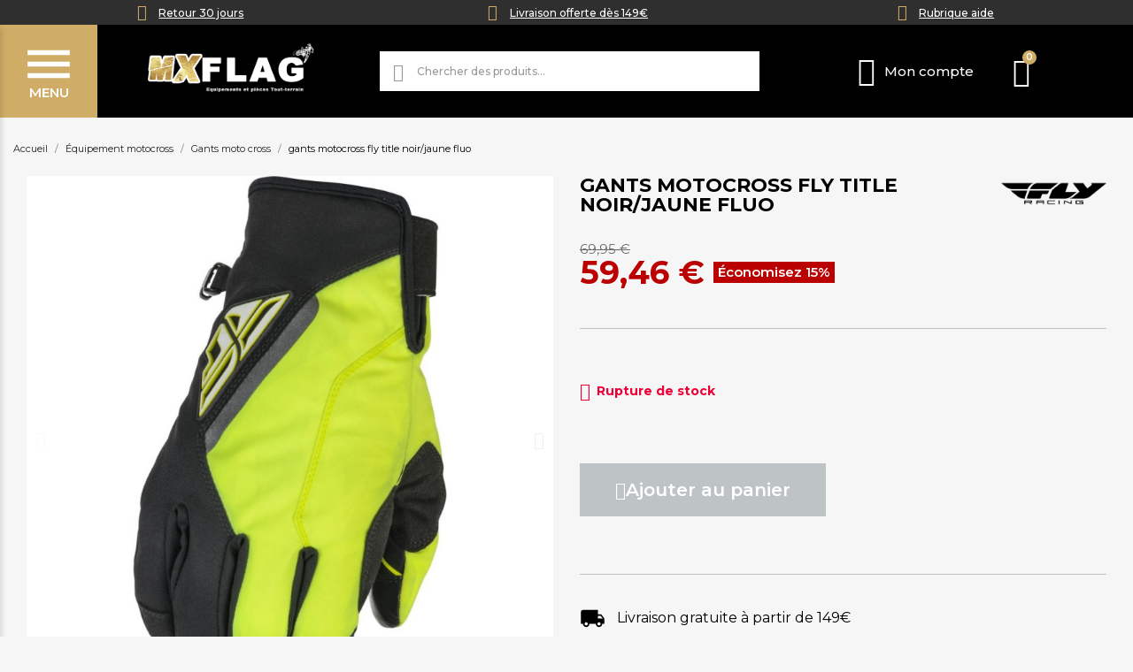

--- FILE ---
content_type: text/html; charset=utf-8
request_url: https://www.mxflag.com/gants-fly-title-noir-jaune-fluo-898
body_size: 24991
content:
<!doctype html>
<html lang="fr-FR">

  <head>
    
      
  <meta charset="utf-8">


  <meta http-equiv="x-ua-compatible" content="ie=edge">



  <title>Gants Motocross Fly Title Noir/Jaune Fluo</title>
  
    <script data-keepinline="true">
    var cdcGtmApi = '//www.mxflag.com/module/cdc_googletagmanager/async';
    var ajaxShippingEvent = 1;
    var ajaxPaymentEvent = 1;

/* datalayer */
dataLayer = window.dataLayer || [];
    let cdcDatalayer = {"event":"view_item","pageCategory":"product","ecommerce":{"currency":"EUR","value":"49.55","items":[{"item_id":"FR898","item_name":"GANTS MOTOCROSS FLY TITLE NOIR/JAUNE FLUO","item_reference":"371-05207","item_brand":"FLY RACING","item_category":"Equipement motocross","item_category2":"Gants moto cross","item_variant":"XS","price":"49.55","price_tax_exc":"49.55","price_tax_inc":"59.46","quantity":1,"google_business_vertical":"retail"}]},"google_tag_params":{"ecomm_pagetype":"product","ecomm_prodid":"FR898","ecomm_totalvalue":59.46,"ecomm_totalvalue_tax_exc":49.55,"ecomm_category":"Gants moto cross"},"userLogged":0,"userId":"guest_591421"};
    dataLayer.push(cdcDatalayer);

/* call to GTM Tag */
(function(w,d,s,l,i){w[l]=w[l]||[];w[l].push({'gtm.start':
new Date().getTime(),event:'gtm.js'});var f=d.getElementsByTagName(s)[0],
j=d.createElement(s),dl=l!='dataLayer'?'&l='+l:'';j.async=true;j.src=
'https://www.googletagmanager.com/gtm.js?id='+i+dl;f.parentNode.insertBefore(j,f);
})(window,document,'script','dataLayer','GTM-WJDD54N');

/* async call to avoid cache system for dynamic data */
dataLayer.push({
  'event': 'datalayer_ready'
});
</script>
  
  <meta name="description" content="Découvrez les gants motocross Fly Title Noir/Jaune Fluo sur MXFlag, spécialement conçus pour le temps froid. Profitez d&#039;une doublure en polaire pour un confort et une chaleur optimaux, d&#039;une paume mono couche pour un contrôle précis et de poignets moulés fermés par Velcro pour un ajustement parfait. Livraison offerte dès 99€ et paiement possible en 4 fois.">
  <meta name="keywords" content="">
        <link rel="canonical" href="https://www.mxflag.com/gants-fly-title-noir-jaune-fluo-898">
    
      
  
  
    <script type="application/ld+json">
  {
    "@context": "https://schema.org",
    "@type": "Organization",
    "name" : "Mx Flag",
    "url" : "https://www.mxflag.com/"
         ,"logo": {
        "@type": "ImageObject",
        "url":"https://www.mxflag.com/img/logo-1709376474.jpg"
      }
      }
</script>

<script type="application/ld+json">
  {
    "@context": "https://schema.org",
    "@type": "WebPage",
    "isPartOf": {
      "@type": "WebSite",
      "url":  "https://www.mxflag.com/",
      "name": "Mx Flag"
    },
    "name": "Gants Motocross Fly Title Noir/Jaune Fluo",
    "url":  "https://www.mxflag.com/gants-fly-title-noir-jaune-fluo-898"
  }
</script>


  <script type="application/ld+json">
    {
      "@context": "https://schema.org",
      "@type": "BreadcrumbList",
      "itemListElement": [
                  {
            "@type": "ListItem",
            "position": 1,
            "name": "Accueil",
            "item": "https://www.mxflag.com/"
          },                  {
            "@type": "ListItem",
            "position": 2,
            "name": "Équipement motocross",
            "item": "https://www.mxflag.com/10-equipement-moto-cross"
          },                  {
            "@type": "ListItem",
            "position": 3,
            "name": "Gants moto cross",
            "item": "https://www.mxflag.com/23-gant-moto-cross"
          },                  {
            "@type": "ListItem",
            "position": 4,
            "name": "GANTS MOTOCROSS FLY TITLE NOIR/JAUNE FLUO",
            "item": "https://www.mxflag.com/gants-fly-title-noir-jaune-fluo-898"
          }              ]
    }
  </script>
  
  
  
  
  
    
  

  
    <meta property="og:title" content="Gants Motocross Fly Title Noir/Jaune Fluo" />
    <meta property="og:description" content="Découvrez les gants motocross Fly Title Noir/Jaune Fluo sur MXFlag, spécialement conçus pour le temps froid. Profitez d&#039;une doublure en polaire pour un confort et une chaleur optimaux, d&#039;une paume mono couche pour un contrôle précis et de poignets moulés fermés par Velcro pour un ajustement parfait. Livraison offerte dès 99€ et paiement possible en 4 fois." />
    <meta property="og:url" content="https://www.mxflag.com/gants-fly-title-noir-jaune-fluo-898" />
    <meta property="og:site_name" content="Mx Flag" />
        



  <meta name="viewport" content="width=device-width, initial-scale=1">



  <link rel="icon" type="image/vnd.microsoft.icon" href="https://www.mxflag.com/img/favicon.ico?1721853114">
  <link rel="shortcut icon" type="image/x-icon" href="https://www.mxflag.com/img/favicon.ico?1721853114">



  



  	

  <script type="text/javascript">
        var ASSearchUrl = "https:\/\/www.mxflag.com\/module\/pm_advancedsearch4\/advancedsearch4";
        var as4_orderBySalesAsc = "Meilleures ventes en dernier";
        var as4_orderBySalesDesc = "Meilleures ventes en premier";
        var btPixel = {"btnAddToWishlist":"button.wishlist-button-add","tagContent":{"sPixel":"1440782229672066","aDynTags":{"content_type":{"label":"content_type","value":"product"},"content_ids":{"label":"content_ids","value":"FR898"},"value":{"label":"value","value":59.46},"currency":{"label":"currency","value":"EUR"},"content_name":{"label":"content_name","value":"GANTS MOTOCROSS FLY TITLE NOIR\/JAUNE FLUO"},"content_category":{"label":"content_category","value":"Gants moto cross"}},"sCR":"\n","aTrackingType":{"label":"tracking_type","value":"ViewContent"},"sJsObjName":"oPixelFacebook"},"tagContentApi":"{\"sPixel\":\"1440782229672066\",\"aDynTags\":{\"content_type\":{\"label\":\"content_type\",\"value\":\"product\"},\"content_ids\":{\"label\":\"content_ids\",\"value\":\"FR898\"},\"value\":{\"label\":\"value\",\"value\":59.46},\"currency\":{\"label\":\"currency\",\"value\":\"EUR\"},\"content_name\":{\"label\":\"content_name\",\"value\":\"GANTS MOTOCROSS FLY TITLE NOIR\\\/JAUNE FLUO\"},\"content_category\":{\"label\":\"content_category\",\"value\":\"Gants moto cross\"}},\"sCR\":\"\\n\",\"aTrackingType\":{\"label\":\"tracking_type\",\"value\":\"ViewContent\"},\"sJsObjName\":\"oPixelFacebook\"}","tagContentApiCheck":"cbbaf9538ffb0c15c389fbe4824f6d2f","ApiToken":"8776d2b9b7d3142047b48cd97733c1a0","pixel_id":"1440782229672066","bUseConsent":"0","iConsentConsentLvl":0,"bConsentHtmlElement":"","bConsentHtmlElementSecond":"","bUseAxeption":"0","token":"c744239d17f474a9b1aaa278a376f518","ajaxUrl":"https:\/\/www.mxflag.com\/module\/facebookproductad\/ajax","external_id":0,"useAdvancedMatching":true,"advancedMatchingData":false,"eventId":"\"6315\"","fbdaSeparator":"v","pixelCurrency":"EUR","comboExport":"0","prefix":"","prefixLang":"FR","useConversionApi":"1","useApiForPageView":"0","currentPage":"product","id_order":false,"id_product_attribute":false};
        var isVersionGreaterOrEqualTo177 = true;
        var klAddedToCart = {"url":"\/klaviyo\/events\/add-to-cart"};
        var klCustomer = null;
        var klProduct = {"ProductName":"GANTS MOTOCROSS FLY TITLE NOIR\/JAUNE FLUO","ProductID":898,"SKU":"371-052","Tags":[],"Price":"49.55","PriceInclTax":"59.46","SpecialPrice":"59.46","Categories":["Gants moto cross"],"Image":"https:\/\/www.mxflag.com\/3442-home_default\/gants-fly-title-noir-jaune-fluo.jpg","Link":"https:\/\/www.mxflag.com\/gants-fly-title-noir-jaune-fluo-898","ShopID":1,"LangID":1,"eventValue":49.5465};
        var mollieSubAjaxUrl = "https:\/\/www.mxflag.com\/module\/mollie\/ajax";
        var prestashop = {"cart":{"products":[],"totals":{"total":{"type":"total","label":"Total","amount":0,"value":"0,00\u00a0\u20ac"},"total_including_tax":{"type":"total","label":"Total TTC","amount":0,"value":"0,00\u00a0\u20ac"},"total_excluding_tax":{"type":"total","label":"Total HT :","amount":0,"value":"0,00\u00a0\u20ac"}},"subtotals":{"products":{"type":"products","label":"Sous-total","amount":0,"value":"0,00\u00a0\u20ac"},"discounts":null,"shipping":{"type":"shipping","label":"Livraison","amount":0,"value":""},"tax":null},"products_count":0,"summary_string":"0 articles","vouchers":{"allowed":1,"added":[]},"discounts":[],"minimalPurchase":0.01,"minimalPurchaseRequired":"Un montant total de 0,01\u00a0\u20ac HT minimum est requis pour valider votre commande. Le montant actuel de votre commande est de 0,00\u00a0\u20ac HT."},"currency":{"id":1,"name":"Euro","iso_code":"EUR","iso_code_num":"978","sign":"\u20ac"},"customer":{"lastname":null,"firstname":null,"email":null,"birthday":null,"newsletter":null,"newsletter_date_add":null,"optin":null,"website":null,"company":null,"siret":null,"ape":null,"is_logged":false,"gender":{"type":null,"name":null},"addresses":[]},"country":{"id_zone":"9","id_currency":"0","call_prefix":"33","iso_code":"FR","active":"1","contains_states":"0","need_identification_number":"0","need_zip_code":"1","zip_code_format":"NNNNN","display_tax_label":"0","name":"France","id":8},"language":{"name":"Fran\u00e7ais (French)","iso_code":"fr","locale":"fr-FR","language_code":"fr","active":"1","is_rtl":"0","date_format_lite":"d\/m\/Y","date_format_full":"d\/m\/Y H:i:s","id":1},"page":{"title":"","canonical":"https:\/\/www.mxflag.com\/gants-fly-title-noir-jaune-fluo-898","meta":{"title":"Gants Motocross Fly Title Noir\/Jaune Fluo","description":"D\u00e9couvrez les gants motocross Fly Title Noir\/Jaune Fluo sur MXFlag, sp\u00e9cialement con\u00e7us pour le temps froid. Profitez d'une doublure en polaire pour un confort et une chaleur optimaux, d'une paume mono couche pour un contr\u00f4le pr\u00e9cis et de poignets moul\u00e9s ferm\u00e9s par Velcro pour un ajustement parfait. Livraison offerte d\u00e8s 99\u20ac et paiement possible en 4 fois.","keywords":"","robots":"index"},"page_name":"product","body_classes":{"lang-fr":true,"lang-rtl":false,"country-FR":true,"currency-EUR":true,"layout-full-width":true,"page-product":true,"tax-display-disabled":true,"page-customer-account":false,"product-id-898":true,"product-GANTS MOTOCROSS FLY TITLE NOIR\/JAUNE FLUO":true,"product-id-category-23":true,"product-id-manufacturer-10":true,"product-id-supplier-2":true,"product-available-for-order":true},"admin_notifications":[],"password-policy":{"feedbacks":{"0":"Tr\u00e8s faible","1":"Faible","2":"Moyenne","3":"Fort","4":"Tr\u00e8s fort","Straight rows of keys are easy to guess":"Les suites de touches sur le clavier sont faciles \u00e0 deviner","Short keyboard patterns are easy to guess":"Les mod\u00e8les courts sur le clavier sont faciles \u00e0 deviner.","Use a longer keyboard pattern with more turns":"Utilisez une combinaison de touches plus longue et plus complexe.","Repeats like \"aaa\" are easy to guess":"Les r\u00e9p\u00e9titions (ex. : \"aaa\") sont faciles \u00e0 deviner.","Repeats like \"abcabcabc\" are only slightly harder to guess than \"abc\"":"Les r\u00e9p\u00e9titions (ex. : \"abcabcabc\") sont seulement un peu plus difficiles \u00e0 deviner que \"abc\".","Sequences like abc or 6543 are easy to guess":"Les s\u00e9quences (ex. : abc ou 6543) sont faciles \u00e0 deviner.","Recent years are easy to guess":"Les ann\u00e9es r\u00e9centes sont faciles \u00e0 deviner.","Dates are often easy to guess":"Les dates sont souvent faciles \u00e0 deviner.","This is a top-10 common password":"Ce mot de passe figure parmi les 10 mots de passe les plus courants.","This is a top-100 common password":"Ce mot de passe figure parmi les 100 mots de passe les plus courants.","This is a very common password":"Ceci est un mot de passe tr\u00e8s courant.","This is similar to a commonly used password":"Ce mot de passe est similaire \u00e0 un mot de passe couramment utilis\u00e9.","A word by itself is easy to guess":"Un mot seul est facile \u00e0 deviner.","Names and surnames by themselves are easy to guess":"Les noms et les surnoms seuls sont faciles \u00e0 deviner.","Common names and surnames are easy to guess":"Les noms et les pr\u00e9noms courants sont faciles \u00e0 deviner.","Use a few words, avoid common phrases":"Utilisez quelques mots, \u00e9vitez les phrases courantes.","No need for symbols, digits, or uppercase letters":"Pas besoin de symboles, de chiffres ou de majuscules.","Avoid repeated words and characters":"\u00c9viter de r\u00e9p\u00e9ter les mots et les caract\u00e8res.","Avoid sequences":"\u00c9viter les s\u00e9quences.","Avoid recent years":"\u00c9vitez les ann\u00e9es r\u00e9centes.","Avoid years that are associated with you":"\u00c9vitez les ann\u00e9es qui vous sont associ\u00e9es.","Avoid dates and years that are associated with you":"\u00c9vitez les dates et les ann\u00e9es qui vous sont associ\u00e9es.","Capitalization doesn't help very much":"Les majuscules ne sont pas tr\u00e8s utiles.","All-uppercase is almost as easy to guess as all-lowercase":"Un mot de passe tout en majuscules est presque aussi facile \u00e0 deviner qu'un mot de passe tout en minuscules.","Reversed words aren't much harder to guess":"Les mots invers\u00e9s ne sont pas beaucoup plus difficiles \u00e0 deviner.","Predictable substitutions like '@' instead of 'a' don't help very much":"Les substitutions pr\u00e9visibles comme '\"@\" au lieu de \"a\" n'aident pas beaucoup.","Add another word or two. Uncommon words are better.":"Ajoutez un autre mot ou deux. Pr\u00e9f\u00e9rez les mots peu courants."}}},"shop":{"name":"Mx Flag","logo":"https:\/\/www.mxflag.com\/img\/logo-1709376474.jpg","stores_icon":"https:\/\/www.mxflag.com\/img\/logo_stores.png","favicon":"https:\/\/www.mxflag.com\/img\/favicon.ico"},"core_js_public_path":"\/themes\/","urls":{"base_url":"https:\/\/www.mxflag.com\/","current_url":"https:\/\/www.mxflag.com\/gants-fly-title-noir-jaune-fluo-898","shop_domain_url":"https:\/\/www.mxflag.com","img_ps_url":"https:\/\/www.mxflag.com\/img\/","img_cat_url":"https:\/\/www.mxflag.com\/img\/c\/","img_lang_url":"https:\/\/www.mxflag.com\/img\/l\/","img_prod_url":"https:\/\/www.mxflag.com\/img\/p\/","img_manu_url":"https:\/\/www.mxflag.com\/img\/m\/","img_sup_url":"https:\/\/www.mxflag.com\/img\/su\/","img_ship_url":"https:\/\/www.mxflag.com\/img\/s\/","img_store_url":"https:\/\/www.mxflag.com\/img\/st\/","img_col_url":"https:\/\/www.mxflag.com\/img\/co\/","img_url":"https:\/\/www.mxflag.com\/themes\/classic\/assets\/img\/","css_url":"https:\/\/www.mxflag.com\/themes\/classic\/assets\/css\/","js_url":"https:\/\/www.mxflag.com\/themes\/classic\/assets\/js\/","pic_url":"https:\/\/www.mxflag.com\/upload\/","theme_assets":"https:\/\/www.mxflag.com\/themes\/classic\/assets\/","theme_dir":"https:\/\/www.mxflag.com\/themes\/mxflag\/","child_theme_assets":"https:\/\/www.mxflag.com\/themes\/mxflag\/assets\/","child_img_url":"https:\/\/www.mxflag.com\/themes\/mxflag\/assets\/img\/","child_css_url":"https:\/\/www.mxflag.com\/themes\/mxflag\/assets\/css\/","child_js_url":"https:\/\/www.mxflag.com\/themes\/mxflag\/assets\/js\/","pages":{"address":"https:\/\/www.mxflag.com\/adresse","addresses":"https:\/\/www.mxflag.com\/adresses","authentication":"https:\/\/www.mxflag.com\/connexion","manufacturer":"https:\/\/www.mxflag.com\/marques","cart":"https:\/\/www.mxflag.com\/panier","category":"https:\/\/www.mxflag.com\/index.php?controller=category","cms":"https:\/\/www.mxflag.com\/index.php?controller=cms","contact":"https:\/\/www.mxflag.com\/nous-contacter","discount":"https:\/\/www.mxflag.com\/reduction","guest_tracking":"https:\/\/www.mxflag.com\/suivi-commande-invite","history":"https:\/\/www.mxflag.com\/historique-commandes","identity":"https:\/\/www.mxflag.com\/identite","index":"https:\/\/www.mxflag.com\/","my_account":"https:\/\/www.mxflag.com\/mon-compte","order_confirmation":"https:\/\/www.mxflag.com\/confirmation-commande","order_detail":"https:\/\/www.mxflag.com\/index.php?controller=order-detail","order_follow":"https:\/\/www.mxflag.com\/suivi-commande","order":"https:\/\/www.mxflag.com\/commande","order_return":"https:\/\/www.mxflag.com\/index.php?controller=order-return","order_slip":"https:\/\/www.mxflag.com\/avoirs","pagenotfound":"https:\/\/www.mxflag.com\/page-introuvable","password":"https:\/\/www.mxflag.com\/recuperation-mot-de-passe","pdf_invoice":"https:\/\/www.mxflag.com\/index.php?controller=pdf-invoice","pdf_order_return":"https:\/\/www.mxflag.com\/index.php?controller=pdf-order-return","pdf_order_slip":"https:\/\/www.mxflag.com\/index.php?controller=pdf-order-slip","prices_drop":"https:\/\/www.mxflag.com\/index.php?controller=prices-drop","product":"https:\/\/www.mxflag.com\/index.php?controller=product","registration":"https:\/\/www.mxflag.com\/index.php?controller=registration","search":"https:\/\/www.mxflag.com\/recherche","sitemap":"https:\/\/www.mxflag.com\/plan-du-site","stores":"https:\/\/www.mxflag.com\/index.php?controller=stores","supplier":"https:\/\/www.mxflag.com\/fournisseur","new_products":"https:\/\/www.mxflag.com\/index.php?controller=new-products","brands":"https:\/\/www.mxflag.com\/marques","register":"https:\/\/www.mxflag.com\/index.php?controller=registration","order_login":"https:\/\/www.mxflag.com\/commande?login=1"},"alternative_langs":[],"actions":{"logout":"https:\/\/www.mxflag.com\/?mylogout="},"no_picture_image":{"bySize":{"small_default":{"url":"https:\/\/www.mxflag.com\/img\/p\/fr-default-small_default.jpg","width":98,"height":98},"cart_default":{"url":"https:\/\/www.mxflag.com\/img\/p\/fr-default-cart_default.jpg","width":125,"height":125},"home_default":{"url":"https:\/\/www.mxflag.com\/img\/p\/fr-default-home_default.jpg","width":250,"height":250},"medium_default":{"url":"https:\/\/www.mxflag.com\/img\/p\/fr-default-medium_default.jpg","width":452,"height":452},"large_default":{"url":"https:\/\/www.mxflag.com\/img\/p\/fr-default-large_default.jpg","width":800,"height":800}},"small":{"url":"https:\/\/www.mxflag.com\/img\/p\/fr-default-small_default.jpg","width":98,"height":98},"medium":{"url":"https:\/\/www.mxflag.com\/img\/p\/fr-default-home_default.jpg","width":250,"height":250},"large":{"url":"https:\/\/www.mxflag.com\/img\/p\/fr-default-large_default.jpg","width":800,"height":800},"legend":""}},"configuration":{"display_taxes_label":false,"display_prices_tax_incl":true,"is_catalog":false,"show_prices":true,"opt_in":{"partner":false},"quantity_discount":{"type":"discount","label":"Remise sur prix unitaire"},"voucher_enabled":1,"return_enabled":0},"field_required":[],"breadcrumb":{"links":[{"title":"Accueil","url":"https:\/\/www.mxflag.com\/"},{"title":"\u00c9quipement motocross","url":"https:\/\/www.mxflag.com\/10-equipement-moto-cross"},{"title":"Gants moto cross","url":"https:\/\/www.mxflag.com\/23-gant-moto-cross"},{"title":"GANTS MOTOCROSS FLY TITLE NOIR\/JAUNE FLUO","url":"https:\/\/www.mxflag.com\/gants-fly-title-noir-jaune-fluo-898"}],"count":4},"link":{"protocol_link":"https:\/\/","protocol_content":"https:\/\/"},"time":1768991638,"static_token":"c744239d17f474a9b1aaa278a376f518","token":"d334d745f66d49761a284f3214ca9a04","debug":false};
        var psemailsubscription_subscription = "https:\/\/www.mxflag.com\/module\/ps_emailsubscription\/subscription";
        var psr_icon_color = "#000000";
      </script>
		<link rel="stylesheet" href="https://fonts.googleapis.com/css?family=Montserrat:100,100italic,200,200italic,300,300italic,400,400italic,500,500italic,600,600italic,700,700italic,800,800italic,900,900italic%7CJosefin+Sans:100,100italic,200,200italic,300,300italic,400,400italic,500,500italic,600,600italic,700,700italic,800,800italic,900,900italic&amp;display=swap" media="all">
		<link rel="stylesheet" href="https://www.mxflag.com/themes/mxflag/assets/cache/theme-901f12564.css" media="all">
	
	


	<script>
			var ceFrontendConfig = {"environmentMode":{"edit":false,"wpPreview":false},"is_rtl":false,"breakpoints":{"xs":0,"sm":480,"md":768,"lg":1025,"xl":1440,"xxl":1600},"version":"2.12.0","urls":{"assets":"\/modules\/creativeelements\/views\/"},"productQuickView":0,"settings":{"page":[],"general":{"elementor_global_image_lightbox":"1","elementor_lightbox_enable_counter":"yes","elementor_lightbox_enable_fullscreen":"yes","elementor_lightbox_enable_zoom":"yes","elementor_lightbox_title_src":"title","elementor_lightbox_description_src":"caption"},"editorPreferences":[]},"post":{"id":"898030101","title":"GANTS%20MOTOCROSS%20FLY%20TITLE%20NOIR%2FJAUNE%20FLUO","excerpt":""}};
		</script>
        <link rel="preload" href="/modules/creativeelements/views/lib/ceicons/fonts/ceicons.woff2?8goggd" as="font" type="font/woff2" crossorigin>
        


  



    
	<script type="application/ld+json">
{
	"@context": "https://schema.org/",
	"@type": "Product",
	"name": "GANTS MOTOCROSS FLY TITLE NOIR/JAUNE FLUO",
	"description": "Découvrez les gants motocross Fly Title Noir/Jaune Fluo sur MXFlag, spécialement conçus pour le temps froid. Profitez d&#039;une doublure en polaire pour un confort et une chaleur optimaux, d&#039;une paume mono couche pour un contrôle précis et de poignets moulés fermés par Velcro pour un ajustement parfait. Livraison offerte dès 99€ et paiement possible en 4 fois.",
	"category": "Gants moto cross",
	"image" :"https://www.mxflag.com/3442-home_default/gants-fly-title-noir-jaune-fluo.jpg",
	"sku": "371-052",
	"mpn": "371-052",
	"brand": {
		"@type": "Brand",
		"name": "FLY RACING"
	},
	"weight": {
			"@context": "https://schema.org",
			"@type": "QuantitativeValue",
			"value": "0.200000",
			"unitCode": "kg"
	},
	"offers": {
		"@type": "Offer",
		"priceCurrency": "EUR",
		"name": "GANTS MOTOCROSS FLY TITLE NOIR/JAUNE FLUO",
		"price": "59.46",
		"url": "https://www.mxflag.com/gants-fly-title-noir-jaune-fluo-2111-898#/185-taille-xs",
		"priceValidUntil": "2026-02-05",
			"image": ["https://www.mxflag.com/3442-large_default/gants-fly-title-noir-jaune-fluo.jpg","https://www.mxflag.com/3443-large_default/gants-fly-title-noir-jaune-fluo.jpg"],
			"sku": "371-052",
		"mpn": "371-052",
				"availability": "https://schema.org/OutOfStock",
		"seller": {
			"@type": "Organization",
			"name": "Mx Flag"
		}
	},
	"url": "https://www.mxflag.com/gants-fly-title-noir-jaune-fluo-2111-898#/185-taille-xs"
}
</script>
	<meta property="og:type" content="product">
				<meta property="og:image" content="https://www.mxflag.com/3442-large_default/gants-fly-title-noir-jaune-fluo.jpg">
				<meta property="product:pretax_price:amount" content="49.5465">
		<meta property="product:pretax_price:currency" content="EUR">
		<meta property="product:price:amount" content="59.46">
		<meta property="product:price:currency" content="EUR">
				<meta property="product:weight:value" content="0.200000">
		<meta property="product:weight:units" content="kg">
		
  </head>

  <body id="product" class="lang-fr country-fr currency-eur layout-full-width page-product tax-display-disabled product-id-898 product-gants-motocross-fly-title-noir-jaune-fluo product-id-category-23 product-id-manufacturer-10 product-id-supplier-2 product-available-for-order ce-kit-33 elementor-page elementor-page-898030101 ce-theme ce-theme-5">

    
      <!-- Google Tag Manager (noscript) -->
<noscript><iframe src="https://www.googletagmanager.com/ns.html?id=GTM-WJDD54N"
height="0" width="0" style="display:none;visibility:hidden"></iframe></noscript>
<!-- End Google Tag Manager (noscript) -->

    

    <main>
      
              

      <header id="header">
        
          	        <div data-elementor-type="header" data-elementor-id="17170101" class="elementor elementor-17170101">
            <div class="elementor-section-wrap">
                        <section class="elementor-element elementor-element-41356b69 elementor-section-stretched elementor-section-height-min-height elementor-section-content-middle elementor-section-boxed elementor-section-height-default elementor-section-items-middle elementor-section elementor-top-section" data-id="41356b69" data-element_type="section" data-settings="{&quot;stretch_section&quot;:&quot;section-stretched&quot;,&quot;background_background&quot;:&quot;classic&quot;,&quot;animation_mobile&quot;:&quot;none&quot;}">
                  <div class="elementor-container elementor-column-gap-default">
                            <div class="elementor-row">
                <div class="elementor-element elementor-element-5a674cc2 elementor-column elementor-col-33 elementor-top-column" data-id="5a674cc2" data-element_type="column">
            <div class="elementor-column-wrap elementor-element-populated">
                <div class="elementor-widget-wrap">
                <div class="elementor-element elementor-element-1dea5f2f elementor-widget__width-auto elementor-view-default elementor-widget elementor-widget-icon" data-id="1dea5f2f" data-element_type="widget" data-widget_type="icon.default">
        <div class="elementor-widget-container">        <div class="elementor-icon-wrapper">
            <div class="elementor-icon">
                <i aria-hidden="true" class="fas fa-right-left"></i>            </div>
        </div>
        </div>        </div>
                <div class="elementor-element elementor-element-35745aa8 elementor-widget__width-auto elementor-widget elementor-widget-text-editor" data-id="35745aa8" data-element_type="widget" data-widget_type="text-editor.default">
        <div class="elementor-widget-container">        <div class="elementor-text-editor elementor-clearfix"><p><span data-base64-url="aHR0cHM6Ly93d3cubXhmbGFnLmNvbS9wYWdlLzctcmV0b3Vycz8=" class="obflink" style="color: #ffffff; text-decoration: underline;">Retour 30 jours</span></p></div>
        </div>        </div>
                        </div>
            </div>
        </div>
                <div class="elementor-element elementor-element-2c47de4f elementor-column elementor-col-33 elementor-top-column" data-id="2c47de4f" data-element_type="column">
            <div class="elementor-column-wrap elementor-element-populated">
                <div class="elementor-widget-wrap">
                <div class="elementor-element elementor-element-5420c955 elementor-widget__width-auto elementor-view-default elementor-widget elementor-widget-icon" data-id="5420c955" data-element_type="widget" data-widget_type="icon.default">
        <div class="elementor-widget-container">        <div class="elementor-icon-wrapper">
            <div class="elementor-icon">
                <i aria-hidden="true" class="fa fa-truck"></i>            </div>
        </div>
        </div>        </div>
                <div class="elementor-element elementor-element-395b3164 elementor-widget__width-auto elementor-widget elementor-widget-text-editor" data-id="395b3164" data-element_type="widget" data-widget_type="text-editor.default">
        <div class="elementor-widget-container">        <div class="elementor-text-editor elementor-clearfix"><p><span data-base64-url="aHR0cHM6Ly93d3cubXhmbGFnLmNvbS9wYWdlLzEtbGl2cmFpc29u" class="obflink" style="color: #ffffff; text-decoration: underline;">Livraison offerte dès 149€</span></p></div>
        </div>        </div>
                        </div>
            </div>
        </div>
                <div class="elementor-element elementor-element-7799379f elementor-column elementor-col-33 elementor-top-column" data-id="7799379f" data-element_type="column">
            <div class="elementor-column-wrap elementor-element-populated">
                <div class="elementor-widget-wrap">
                <div class="elementor-element elementor-element-67be7c7 elementor-widget__width-auto elementor-view-default elementor-widget elementor-widget-icon" data-id="67be7c7" data-element_type="widget" data-widget_type="icon.default">
        <div class="elementor-widget-container">        <div class="elementor-icon-wrapper">
            <div class="elementor-icon">
                <i aria-hidden="true" class="fa fa-commenting"></i>            </div>
        </div>
        </div>        </div>
                <div class="elementor-element elementor-element-420bdbec elementor-widget__width-auto elementor-widget elementor-widget-text-editor" data-id="420bdbec" data-element_type="widget" data-widget_type="text-editor.default">
        <div class="elementor-widget-container">        <div class="elementor-text-editor elementor-clearfix"><p><span data-base64-url="aHR0cHM6Ly93d3cubXhmbGFnLmNvbS9wYWdlLzUtZmFx" class="obflink" style="color: #ffffff; text-decoration: underline;">Rubrique aide</span></p></div>
        </div>        </div>
                        </div>
            </div>
        </div>
                        </div>
            </div>
        </section>
                <section class="elementor-element elementor-element-a6f2103 elementor-section-full_width elementor-section-height-min-height elementor-section-content-middle elementor-reverse-mobile elementor-section-height-default elementor-section-items-middle elementor-section elementor-top-section" data-id="a6f2103" data-element_type="section" data-settings="{&quot;background_background&quot;:&quot;classic&quot;,&quot;sticky&quot;:&quot;top&quot;,&quot;sticky_on&quot;:[&quot;desktop&quot;,&quot;tablet&quot;,&quot;mobile&quot;],&quot;sticky_offset&quot;:0,&quot;sticky_effects_offset&quot;:0}">
                  <div class="elementor-container elementor-column-gap-no">
                            <div class="elementor-row">
                <div class="elementor-element elementor-element-3886988 ce-widgets-space--gap elementor-column elementor-col-25 elementor-top-column" data-id="3886988" data-element_type="column">
            <div class="elementor-column-wrap elementor-element-populated">
                <div class="elementor-widget-wrap">
                <div class="elementor-element elementor-element-0435a72 elementor-widget-mobile__width-auto elementor-widget elementor-widget-ps-widget-module" data-id="0435a72" data-element_type="widget" data-widget_type="ps-widget-module.default">
        <div class="elementor-widget-container"><!-- megamenu -->
<button id="burger-menu">
    <div class="burger-content">
        <svg xmlns="http://www.w3.org/2000/svg" width="68" height="65" viewBox="0 0 30 30">
            <path d="M4 9h22" stroke="#fff" stroke-width="2.5" stroke-linecap="butt"></path>
            <path d="M4 15h22" stroke="#fff" stroke-width="2.5" stroke-linecap="butt"></path>
            <path d="M4 21h22" stroke="#fff" stroke-width="2.5" stroke-linecap="butt"></path>
        </svg>
        <span>MENU</span>
    </div>
</button>
<div class="menu-overlay"></div>
<nav id="mega-menu" role="navigation" aria-label="Navigation principale du site" itemscope itemtype="https://schema.org/SiteNavigationElement">
<div id="menu-panel" class="megamenu-panel">
    <div class="menu-header">
        <button id="close-menu">
            <div class="close-icon">
    <svg class="close-icon-desktop" xmlns="http://www.w3.org/2000/svg" fill="none" stroke="#fff" stroke-width="5">
        <line x1="3" y1="3" x2="35" y2="35" />
        <line x1="35" y1="3" x2="3" y2="35" />
    </svg>
    <svg class="close-icon-mobile" xmlns="http://www.w3.org/2000/svg" fill="none" stroke="#fff" stroke-width="3">
        <line x1="2" y1="2" x2="20" y2="20" />
        <line x1="20" y1="2" x2="2" y2="20" />
    </svg>
                <span>FERMER</span>
            </div>
        </button>
        <button id="back-button" class="back-button">
    <svg xmlns="http://www.w3.org/2000/svg" width="18" height="18" fill="#fff" viewBox="0 0 24 24">
        <path d="M15 18l-6-6 6-6"/>
    </svg>
    <span>Retour</span>
</button>
    </div>
<div id="menu-level-1" class="menu-level active">
    <ul>
     <li itemprop="itemListElement" itemscope itemtype="https://schema.org/ItemList">
        <a href="https://www.mxflag.com/10-equipement-moto-cross" itemprop="url" class="category-l1" data-id="10">
                            <img src="https://www.mxflag.com/modules/megamenu/views/img/logos/equipements-motocross.png" alt="Équipement motocross" loading="lazy" class="megamenu-category-logo" style="height:36px; width:36px; margin-right:12px;" />
                        <span itemprop="name">Équipement motocross</span>
            <svg width="16" height="16" xmlns="http://www.w3.org/2000/svg" fill="none" stroke="#333" stroke-width="2">
                <path d="M6 2l6 6-6 6"></path>
            </svg>
        </a>
    </li>
    <li itemprop="itemListElement" itemscope itemtype="https://schema.org/ItemList">
        <a href="https://www.mxflag.com/85-guidons-et-commandes-motocross" itemprop="url" class="category-l1" data-id="85">
                            <img src="https://www.mxflag.com/modules/megamenu/views/img/logos/guidon-commande-motocross.png" alt="Guidons et Commandes Motocross" loading="lazy" class="megamenu-category-logo" style="height:36px; width:36px; margin-right:12px;" />
                        <span itemprop="name">Guidons et Commandes Motocross</span>
            <svg width="16" height="16" xmlns="http://www.w3.org/2000/svg" fill="none" stroke="#333" stroke-width="2">
                <path d="M6 2l6 6-6 6"></path>
            </svg>
        </a>
    </li>
    <li itemprop="itemListElement" itemscope itemtype="https://schema.org/ItemList">
        <a href="https://www.mxflag.com/94-pneu-jante-motocross" itemprop="url" class="category-l1" data-id="94">
                            <img src="https://www.mxflag.com/modules/megamenu/views/img/logos/pneu-roue-motocross.png" alt="Pneu et jante motocross" loading="lazy" class="megamenu-category-logo" style="height:36px; width:36px; margin-right:12px;" />
                        <span itemprop="name">Pneu et jante motocross</span>
            <svg width="16" height="16" xmlns="http://www.w3.org/2000/svg" fill="none" stroke="#333" stroke-width="2">
                <path d="M6 2l6 6-6 6"></path>
            </svg>
        </a>
    </li>
    <li itemprop="itemListElement" itemscope itemtype="https://schema.org/ItemList">
        <a href="https://www.mxflag.com/13-piece-moto-cross" itemprop="url" class="category-l1" data-id="13">
                            <img src="https://www.mxflag.com/modules/megamenu/views/img/logos/pieces-motocross.png" alt="Pièces motocross" loading="lazy" class="megamenu-category-logo" style="height:36px; width:36px; margin-right:12px;" />
                        <span itemprop="name">Pièces motocross</span>
            <svg width="16" height="16" xmlns="http://www.w3.org/2000/svg" fill="none" stroke="#333" stroke-width="2">
                <path d="M6 2l6 6-6 6"></path>
            </svg>
        </a>
    </li>
    <li itemprop="itemListElement" itemscope itemtype="https://schema.org/ItemList">
        <a href="https://www.mxflag.com/88-batterie-et-electronique-motocross" itemprop="url" class="category-l1" data-id="88">
                            <img src="https://www.mxflag.com/modules/megamenu/views/img/logos/batterie-motocross.png" alt="Batteries et Electronique Motocross" loading="lazy" class="megamenu-category-logo" style="height:36px; width:36px; margin-right:12px;" />
                        <span itemprop="name">Batteries et Electronique Motocross</span>
            <svg width="16" height="16" xmlns="http://www.w3.org/2000/svg" fill="none" stroke="#333" stroke-width="2">
                <path d="M6 2l6 6-6 6"></path>
            </svg>
        </a>
    </li>
    <li itemprop="itemListElement" itemscope itemtype="https://schema.org/ItemList">
        <a href="https://www.mxflag.com/93-echappement-motocross" itemprop="url" class="category-l1" data-id="93">
                            <img src="https://www.mxflag.com/modules/megamenu/views/img/logos/echappement-moto-cross.png" alt="Echappement Motocross" loading="lazy" class="megamenu-category-logo" style="height:36px; width:36px; margin-right:12px;" />
                        <span itemprop="name">Echappement Motocross</span>
            <svg width="16" height="16" xmlns="http://www.w3.org/2000/svg" fill="none" stroke="#333" stroke-width="2">
                <path d="M6 2l6 6-6 6"></path>
            </svg>
        </a>
    </li>
    <li itemprop="itemListElement" itemscope itemtype="https://schema.org/ItemList">
        <a href="https://www.mxflag.com/14-accessoire-moto-cross" itemprop="url" class="category-l1" data-id="14">
                            <img src="https://www.mxflag.com/modules/megamenu/views/img/logos/accessoires-motocross.png" alt="Accessoires motocross" loading="lazy" class="megamenu-category-logo" style="height:36px; width:36px; margin-right:12px;" />
                        <span itemprop="name">Accessoires motocross</span>
            <svg width="16" height="16" xmlns="http://www.w3.org/2000/svg" fill="none" stroke="#333" stroke-width="2">
                <path d="M6 2l6 6-6 6"></path>
            </svg>
        </a>
    </li>
    <li itemprop="itemListElement" itemscope itemtype="https://schema.org/ItemList">
        <a href="https://www.mxflag.com/15-sportswear-motocross" itemprop="url" class="category-l1" data-id="15">
                            <img src="https://www.mxflag.com/modules/megamenu/views/img/logos/sportswear-motocross.png" alt="Sportswear motocross" loading="lazy" class="megamenu-category-logo" style="height:36px; width:36px; margin-right:12px;" />
                        <span itemprop="name">Sportswear motocross</span>
            <svg width="16" height="16" xmlns="http://www.w3.org/2000/svg" fill="none" stroke="#333" stroke-width="2">
                <path d="M6 2l6 6-6 6"></path>
            </svg>
        </a>
    </li>
    </ul>
</div>
    <div class="menu-divider"></div>
<div class="menu-footer-links">
<ul itemscope itemtype="https://schema.org/ItemList">
            <li itemprop="itemListElement" itemscope itemtype="https://schema.org/ListItem">
            <meta itemprop="position" content="1" />
            <a href="https://www.mxflag.com/marques" itemprop="item">
                                <span itemprop="name">NOS MARQUES</span>
            </a>
        </li>
            <li itemprop="itemListElement" itemscope itemtype="https://schema.org/ListItem">
            <meta itemprop="position" content="2" />
            <a href="https://www.mxflag.com/blog" itemprop="item">
                                <span itemprop="name">CONSEILS &amp; ASTUCES</span>
            </a>
        </li>
    </ul>
</div>
</div>
<div id="submenu-panel" class="submenu-panel">
    <div class="submenu-level">
        <a href="#" id="view-all-category" class="view-all-category">
            <svg width="16" height="16" xmlns="http://www.w3.org/2000/svg" fill="none" stroke="#cfad66" stroke-width="2">
                <path d="M6 4l6 6-6 6"></path>
            </svg>
            <span>Voir toute la catégorie</span>
        </a>
        <div class="menu-divider"></div>
        <ul>
        </ul>
    </div>
</div>
<div id="submenu-level-3" class="submenu-panel level-3">
    <div class="submenu-level-3">
        <a href="#" id="view-all-subcategory" class="view-all-category">
            <svg width="16" height="16" xmlns="http://www.w3.org/2000/svg" fill="none" stroke="#cfad66" stroke-width="2">
                <path d="M6 4l6 6-6 6"></path>
            </svg>
            <span>Voir toute la catégorie</span>
        </a>
        <div class="menu-divider"></div>
        <ul>
        </ul>
    </div>
</div>
</nav>
<noscript>
<nav class="megamenu-noscript">
    <ul>
                    <li>
                <a href="https://www.mxflag.com/10-equipement-moto-cross">Équipement motocross</a>
                                    <ul>
                                                    <li>
                                <a href="https://www.mxflag.com/12-casque-moto-cross">Casque moto cross</a>
                                                            </li>
                                                    <li>
                                <a href="https://www.mxflag.com/22-botte-moto-cross">Bottes moto cross</a>
                                                            </li>
                                                    <li>
                                <a href="https://www.mxflag.com/11-pantalon-moto-cross">Pantalon moto cross</a>
                                                            </li>
                                                    <li>
                                <a href="https://www.mxflag.com/25-maillot-moto-cross">Maillot moto cross</a>
                                                            </li>
                                                    <li>
                                <a href="https://www.mxflag.com/23-gant-moto-cross">Gants moto cross</a>
                                                            </li>
                                                    <li>
                                <a href="https://www.mxflag.com/24-lunette-moto-cross">Lunette moto cross</a>
                                                                    <ul>
                                                                                    <li>
                                                <a href="https://www.mxflag.com/61-ecran-accessoire-lunette-motocross">Tear off, Roll off, Écran lunette</a>
                                            </li>
                                                                            </ul>
                                                            </li>
                                                    <li>
                                <a href="https://www.mxflag.com/26-protection-moto-cross">Protection moto cross</a>
                                                                    <ul>
                                                                                    <li>
                                                <a href="https://www.mxflag.com/27-pare-pierre-moto-cross">Pare pierre moto cross</a>
                                            </li>
                                                                                    <li>
                                                <a href="https://www.mxflag.com/28-genouillere-moto-cross">Genouillère moto cross</a>
                                            </li>
                                                                                    <li>
                                                <a href="https://www.mxflag.com/72-coudiere-motocross">Coudière motocross</a>
                                            </li>
                                                                                    <li>
                                                <a href="https://www.mxflag.com/29-neck-brace">Neck brace</a>
                                            </li>
                                                                            </ul>
                                                            </li>
                                                    <li>
                                <a href="https://www.mxflag.com/21-equipement-moto-cross-femme">Tenue Motocross Femme</a>
                                                                    <ul>
                                                                                    <li>
                                                <a href="https://www.mxflag.com/36-botte-moto-cross-femme">Botte moto cross femme</a>
                                            </li>
                                                                                    <li>
                                                <a href="https://www.mxflag.com/37-gant-moto-cross-femme">Gant moto cross femme</a>
                                            </li>
                                                                                    <li>
                                                <a href="https://www.mxflag.com/39-maillot-cross-femme">Maillot cross femme</a>
                                            </li>
                                                                                    <li>
                                                <a href="https://www.mxflag.com/38-pantalon-cross-femme">Pantalon cross femme</a>
                                            </li>
                                                                            </ul>
                                                            </li>
                                                    <li>
                                <a href="https://www.mxflag.com/20-equipement-moto-cross-enfant">Équipement motocross enfant</a>
                                                                    <ul>
                                                                                    <li>
                                                <a href="https://www.mxflag.com/31-botte-moto-cross-enfant">Botte moto cross enfant</a>
                                            </li>
                                                                                    <li>
                                                <a href="https://www.mxflag.com/18-casque-cross-enfant">Casque cross enfant</a>
                                            </li>
                                                                                    <li>
                                                <a href="https://www.mxflag.com/32-gant-moto-cross-enfant">Gant moto cross enfant</a>
                                            </li>
                                                                                    <li>
                                                <a href="https://www.mxflag.com/33-lunette-moto-cross-enfant">Lunette moto cross enfant</a>
                                            </li>
                                                                                    <li>
                                                <a href="https://www.mxflag.com/35-maillot-cross-enfant">Maillot cross enfant</a>
                                            </li>
                                                                                    <li>
                                                <a href="https://www.mxflag.com/34-pantalon-moto-cross-enfant">Pantalon moto cross enfant</a>
                                            </li>
                                                                                    <li>
                                                <a href="https://www.mxflag.com/40-protection-moto-cross-enfant">Protection moto cross enfant</a>
                                            </li>
                                                                            </ul>
                                                            </li>
                                                    <li>
                                <a href="https://www.mxflag.com/49-vetement-moto-cross">Vêtement moto cross</a>
                                                                    <ul>
                                                                                    <li>
                                                <a href="https://www.mxflag.com/62-veste-pluie-enduro-motocross">Veste pluie et enduro</a>
                                            </li>
                                                                                    <li>
                                                <a href="https://www.mxflag.com/50-chaussette-moto-cross">Chaussette moto cross</a>
                                            </li>
                                                                                    <li>
                                                <a href="https://www.mxflag.com/51-sous-vetement-moto-cross">Sous-vêtement moto cross</a>
                                            </li>
                                                                            </ul>
                                                            </li>
                                            </ul>
                            </li>
                    <li>
                <a href="https://www.mxflag.com/85-guidons-et-commandes-motocross">Guidons et Commandes Motocross</a>
                                    <ul>
                                                    <li>
                                <a href="https://www.mxflag.com/46-guidon-moto-cross">Guidon moto cross</a>
                                                            </li>
                                                    <li>
                                <a href="https://www.mxflag.com/87-mousse-de-guidon-motocross">Mousse de Guidon Motocross</a>
                                                            </li>
                                                    <li>
                                <a href="https://www.mxflag.com/43-poignee-moto-cross">Poignée moto cross</a>
                                                            </li>
                                                    <li>
                                <a href="https://www.mxflag.com/86-pontet-motocross">Pontet Motocross</a>
                                                            </li>
                                                    <li>
                                <a href="https://www.mxflag.com/67-protege-main-moto-cross">Protège main moto cross</a>
                                                            </li>
                                                    <li>
                                <a href="https://www.mxflag.com/146-levier-de-frein-motocross">Levier de frein motocross</a>
                                                            </li>
                                                    <li>
                                <a href="https://www.mxflag.com/147-levier-embrayage-motocross">Levier embrayage motocross</a>
                                                            </li>
                                            </ul>
                            </li>
                    <li>
                <a href="https://www.mxflag.com/94-pneu-jante-motocross">Pneu et jante motocross</a>
                                    <ul>
                                                    <li>
                                <a href="https://www.mxflag.com/42-pneu-cross">Pneu cross</a>
                                                            </li>
                                                    <li>
                                <a href="https://www.mxflag.com/45-bib-mousse">Bib mousse</a>
                                                            </li>
                                                    <li>
                                <a href="https://www.mxflag.com/64-chambre-a-air-tout-terrain">Chambre à air</a>
                                                            </li>
                                                    <li>
                                <a href="https://www.mxflag.com/95-jante-motocross">Jante Motocross</a>
                                                            </li>
                                                    <li>
                                <a href="https://www.mxflag.com/96-pneu-quad">Pneu Quad</a>
                                                            </li>
                                            </ul>
                            </li>
                    <li>
                <a href="https://www.mxflag.com/13-piece-moto-cross">Pièces motocross</a>
                                    <ul>
                                                    <li>
                                <a href="https://www.mxflag.com/73-pieces-moteur-motocross">Pièces Moteur</a>
                                                                    <ul>
                                                                                    <li>
                                                <a href="https://www.mxflag.com/74-bougie-motocross">Bougie Motocross</a>
                                            </li>
                                                                            </ul>
                                                            </li>
                                                    <li>
                                <a href="https://www.mxflag.com/44-durite-moto-cross">Durite</a>
                                                            </li>
                                                    <li>
                                <a href="https://www.mxflag.com/65-kit-plastique">Kit plastique</a>
                                                                    <ul>
                                                                                    <li>
                                                <a href="https://www.mxflag.com/48-plaque-phare-cross">Plaque phare cross</a>
                                            </li>
                                                                            </ul>
                                                            </li>
                                                    <li>
                                <a href="https://www.mxflag.com/75-partie-cycle">Partie Cycle</a>
                                                                    <ul>
                                                                                    <li>
                                                <a href="https://www.mxflag.com/80-visserie-motocross">Visserie Motocross</a>
                                            </li>
                                                                            </ul>
                                                            </li>
                                                    <li>
                                <a href="https://www.mxflag.com/81-deco-motocross">Déco Motocross</a>
                                                                    <ul>
                                                                                    <li>
                                                <a href="https://www.mxflag.com/71-autocollant-moto-cross">Autocollant moto cross</a>
                                            </li>
                                                                                    <li>
                                                <a href="https://www.mxflag.com/84-numero-motocross">Numéro Motocross</a>
                                            </li>
                                                                            </ul>
                                                            </li>
                                            </ul>
                            </li>
                    <li>
                <a href="https://www.mxflag.com/88-batterie-et-electronique-motocross">Batteries et Electronique Motocross</a>
                                    <ul>
                                                    <li>
                                <a href="https://www.mxflag.com/91-batterie-motocross">Batterie Motocross</a>
                                                            </li>
                                                    <li>
                                <a href="https://www.mxflag.com/92-chargeur-batterie-motocross">Chargeur Batterie Motocross</a>
                                                            </li>
                                                    <li>
                                <a href="https://www.mxflag.com/89-compteur-d-heures-motocross">Compteur d&#039;heures Motocross</a>
                                                            </li>
                                            </ul>
                            </li>
                    <li>
                <a href="https://www.mxflag.com/93-echappement-motocross">Echappement Motocross</a>
                                    <ul>
                                                    <li>
                                <a href="https://www.mxflag.com/164-pot-echappement-moto-cross">Pot d&#039;échappement Moto Cross</a>
                                                            </li>
                                                    <li>
                                <a href="https://www.mxflag.com/159-silencieux-moto-cross">Silencieux Moto Cross</a>
                                                            </li>
                                                    <li>
                                <a href="https://www.mxflag.com/163-ligne-echappement-moto-cross">Ligne Échappement Motocross</a>
                                                            </li>
                                                    <li>
                                <a href="https://www.mxflag.com/162-collecteur-moto-cross">Collecteur Motocross</a>
                                                            </li>
                                                    <li>
                                <a href="https://www.mxflag.com/160-bouchon-echappement-moto-cross">Bouchon Pot d&#039;échappement</a>
                                                            </li>
                                                    <li>
                                <a href="https://www.mxflag.com/161-laine-de-roche-moto-cross">Laine De Roche Moto Cross</a>
                                                            </li>
                                            </ul>
                            </li>
                    <li>
                <a href="https://www.mxflag.com/14-accessoire-moto-cross">Accessoires motocross</a>
                                    <ul>
                                                    <li>
                                <a href="https://www.mxflag.com/110-atelier-motocross">Atelier Motocross</a>
                                                                    <ul>
                                                                                    <li>
                                                <a href="https://www.mxflag.com/111-leve-motocross">Lève Motocross</a>
                                            </li>
                                                                            </ul>
                                                            </li>
                                                    <li>
                                <a href="https://www.mxflag.com/53-paddock-moto">Paddock</a>
                                                                    <ul>
                                                                                    <li>
                                                <a href="https://www.mxflag.com/120-rampe-motocross">Rampe Motocross</a>
                                            </li>
                                                                                    <li>
                                                <a href="https://www.mxflag.com/122-sangle-motocross">Sangle Motocross</a>
                                            </li>
                                                                            </ul>
                                                            </li>
                                                    <li>
                                <a href="https://www.mxflag.com/69-outillage">Outillage</a>
                                                            </li>
                                                    <li>
                                <a href="https://www.mxflag.com/47-sac-moto-cross">Sac moto cross</a>
                                                            </li>
                                                    <li>
                                <a href="https://www.mxflag.com/105-entretien-motocross">Entretien Motocross</a>
                                                            </li>
                                            </ul>
                            </li>
                    <li>
                <a href="https://www.mxflag.com/15-sportswear-motocross">Sportswear motocross</a>
                                    <ul>
                                                    <li>
                                <a href="https://www.mxflag.com/17-t-shirt">T-shirt</a>
                                                            </li>
                                                    <li>
                                <a href="https://www.mxflag.com/59-pantalon-et-short">Pantalon et Short</a>
                                                            </li>
                                                    <li>
                                <a href="https://www.mxflag.com/54-casquette-moto-cross">Casquette et bonnet</a>
                                                            </li>
                                                    <li>
                                <a href="https://www.mxflag.com/55-vetement-moto-cross-enfant">Enfant</a>
                                                            </li>
                                                    <li>
                                <a href="https://www.mxflag.com/57-pull-moto-cross">Pull et Veste</a>
                                                            </li>
                                            </ul>
                            </li>
            </ul>
</nav>
</noscript>
<script src="/modules/megamenu/views/assets/js/megamenu.js" defer></script></div>        </div>
                        </div>
            </div>
        </div>
                <div class="elementor-element elementor-element-c4d04d9 ce-widgets-space--gap elementor-column elementor-col-25 elementor-top-column" data-id="c4d04d9" data-element_type="column">
            <div class="elementor-column-wrap elementor-element-populated">
                <div class="elementor-widget-wrap">
                <div class="elementor-element elementor-element-80e31c7 elementor-widget__width-initial elementor-widget-tablet__width-initial elementor-widget elementor-widget-theme-site-logo elementor-widget-image" data-id="80e31c7" data-element_type="widget" data-widget_type="theme-site-logo.default">
        <div class="elementor-widget-container">        <div class="elementor-image">
                            <a href="https://www.mxflag.com/" rel="nofollow">
                    <img src="/img/logo-1709376474.jpg" alt="Mx Flag" width="943" height="278">                    </a>
                                </div>
        </div>        </div>
                        </div>
            </div>
        </div>
                <div class="elementor-element elementor-element-46e3633 ce-widgets-space--gap elementor-column elementor-col-25 elementor-top-column" data-id="46e3633" data-element_type="column">
            <div class="elementor-column-wrap elementor-element-populated">
                <div class="elementor-widget-wrap">
                <div class="elementor-element elementor-element-1ca95a1 elementor-search--skin-minimal elementor-widget elementor-widget-ajax-search" data-id="1ca95a1" data-element_type="widget" data-settings="{&quot;skin&quot;:&quot;minimal&quot;,&quot;list_limit&quot;:8,&quot;show_image&quot;:&quot;yes&quot;,&quot;show_price&quot;:&quot;yes&quot;}" data-widget_type="ajax-search.default">
        <div class="elementor-widget-container">        <form class="elementor-search" role="search" action="https://www.mxflag.com/recherche" method="get">
                            <div class="elementor-search__container">
                            <div class="elementor-search__icon">
                    <i aria-hidden="true" class="ceicon-search-minimal"></i>                    <span class="elementor-screen-only">Recherche</span>
                </div>
                            <input class="elementor-search__input" type="search" name="s" placeholder="Chercher des produits..." value="" minlength="3">
                <div class="elementor-search__icon elementor-search__clear"><i class="ceicon-close"></i></div>
                        </div>
        </form>
        </div>        </div>
                        </div>
            </div>
        </div>
                <div class="elementor-element elementor-element-ee0db07 ce-widgets-space--gap elementor-column elementor-col-25 elementor-top-column" data-id="ee0db07" data-element_type="column">
            <div class="elementor-column-wrap elementor-element-populated">
                <div class="elementor-widget-wrap">
                <div class="elementor-element elementor-element-818a878 elementor-widget__width-auto elementor-widget-tablet__width-auto elementor-widget elementor-widget-sign-in elementor-widget-nav-menu" data-id="818a878" data-element_type="widget" data-settings="{&quot;layout&quot;:&quot;horizontal&quot;,&quot;submenu_icon&quot;:{&quot;value&quot;:&quot;fas fa-caret-down&quot;,&quot;library&quot;:&quot;fa-solid&quot;},&quot;show_submenu_on&quot;:&quot;hover&quot;}" data-widget_type="sign-in.default">
        <div class="elementor-widget-container">        <nav class="ce-user-menu elementor-nav--main elementor-nav__container elementor-nav--layout-horizontal">        <ul id="usermenu-818a878" class="elementor-nav">
                    <li class="menu-item menu-item-type-account menu-item-account-0">
                <a class="elementor-item" href="https://www.mxflag.com/mon-compte" aria-label="Mon compte">
                    <i class="ceicon-user-simple"></i>                                    <span>Mon compte</span>
                                                </a>
                            </li>
                </ul>
        </nav>
        </div>        </div>
                <div class="elementor-element elementor-element-f56a433 elementor-widget__width-auto elementor-widget-tablet__width-auto elementor-cart--items-indicator-bubble elementor-cart--show-shipping-yes elementor-cart--show-view-cart-yes elementor-cart--buttons-inline elementor-widget elementor-widget-shopping-cart" data-id="f56a433" data-element_type="widget" data-settings="{&quot;action_show_modal&quot;:&quot;yes&quot;,&quot;modal_url&quot;:&quot;https:\/\/www.mxflag.com\/module\/creativeelements\/ajax&quot;,&quot;remove_item_icon&quot;:{&quot;value&quot;:&quot;far fa-circle-xmark&quot;,&quot;library&quot;:&quot;fa-regular&quot;}}" data-widget_type="shopping-cart.default">
        <div class="elementor-widget-container">            <div class="elementor-cart__container elementor-lightbox">
                <div class="elementor-cart__main">
                    <div class="elementor-cart__close-button ceicon-close"></div>
                    <div class="elementor-cart__title">
                        Panier                    </div>
                            <div class="elementor-cart__empty-message">Aucun produit dans le panier.</div>
        <div class="elementor-cart__products ce-scrollbar--auto" data-gift="Cadeau">
                    </div>
        <div class="elementor-cart__summary">
            <div class="elementor-cart__summary-label">0 articles</div>
            <div class="elementor-cart__summary-value">0,00 €</div>
                    <span class="elementor-cart__summary-label">Livraison</span>
            <span class="elementor-cart__summary-value"></span>
            <strong class="elementor-cart__summary-label">Total</strong>
            <strong class="elementor-cart__summary-value">0,00 €</strong>
        </div>
        <div class="elementor-alert elementor-alert-warning" role="alert">
            <span class="elementor-alert-description">Un montant total de 0,01 € HT minimum est requis pour valider votre commande. Le montant actuel de votre commande est de 0,00 € HT.</span>
        </div>
        <div class="elementor-cart__footer-buttons">
            <div class="elementor-align-justify">
                <a href="//www.mxflag.com/panier?action=show" class="elementor-button elementor-button--view-cart elementor-size-md">
                    <span class="elementor-button-text">Mon panier</span>
                </a>
            </div>
            <div class="elementor-align-justify">
                <a href="https://www.mxflag.com/commande" class="elementor-button elementor-button--checkout elementor-size-md ce-disabled">
                    <span class="elementor-button-text">Commander</span>
                </a>
            </div>
        </div>
                        </div>
            </div>        <div class="elementor-cart__toggle">
            <a href="//www.mxflag.com/panier?action=show" class="elementor-button elementor-size-sm">
                <span class="elementor-button-icon" data-counter="0">
                    <i aria-hidden="true" class="ceicon-trolley-bold"></i>                    <span class="elementor-screen-only">Panier</span>
                </span>
                <span class="elementor-button-text">0,00 €</span>
            </a>
        </div>
        </div>        </div>
                        </div>
            </div>
        </div>
                        </div>
            </div>
        </section>
                    </div>
        </div>
        
        
      </header>

      <section id="wrapper">
        
          
<aside id="notifications">
  <div class="notifications-container container">
    
    
    
      </div>
</aside>
        

        
        <div class="container">
          
            <nav data-depth="4" class="breadcrumb">
  <ol>
    
              
          <li>
                          <a href="https://www.mxflag.com/"><span>Accueil</span></a>
                      </li>
        
              
          <li>
                          <a href="https://www.mxflag.com/10-equipement-moto-cross"><span>Équipement motocross</span></a>
                      </li>
        
              
          <li>
                          <a href="https://www.mxflag.com/23-gant-moto-cross"><span>Gants moto cross</span></a>
                      </li>
        
              
          <li>
                          <span>GANTS MOTOCROSS FLY TITLE NOIR/JAUNE FLUO</span>
                      </li>
        
          
  </ol>
</nav>
          

          <div class="row">
            

            
  <div id="content-wrapper" class="js-content-wrapper col-xs-12">
    
    
	<section id="content" style="max-width: none">
		<form id="add-to-cart-or-refresh" action="https://www.mxflag.com/panier" method="post" style="display:none">
			<input type="hidden" name="token" value="c744239d17f474a9b1aaa278a376f518">
			<input type="hidden" name="id_product" value="898" id="product_page_product_id">
			<input type="hidden" name="id_customization" value="0" id="product_customization_id">
			<input type="hidden" name="qty" value="1" id="quantity_wanted"
				>
			<input type="submit" class="ce-add-to-cart" data-button-action="add-to-cart">
		</form>
		        <div data-elementor-type="product" data-elementor-id="5170101" class="elementor elementor-5170101">
            <div class="elementor-section-wrap">
                        <section class="elementor-element elementor-element-68d9bcfb elementor-section-boxed elementor-section-height-default elementor-section-height-default elementor-section elementor-top-section" data-id="68d9bcfb" data-element_type="section">
                  <div class="elementor-container elementor-column-gap-extended">
                            <div class="elementor-row">
                <div class="elementor-element elementor-element-6acbd65 elementor-column elementor-col-50 elementor-top-column" data-id="6acbd65" data-element_type="column">
            <div class="elementor-column-wrap elementor-element-populated">
                <div class="elementor-widget-wrap">
                <div class="elementor-element elementor-element-48d0a959 elementor-skin-slideshow elementor-position-bottom elementor-arrows-yes elementor-widget elementor-widget-product-images" data-id="48d0a959" data-element_type="widget" data-settings="{&quot;skin&quot;:&quot;slideshow&quot;,&quot;effect&quot;:&quot;slide&quot;,&quot;position&quot;:&quot;bottom&quot;,&quot;show_arrows&quot;:&quot;yes&quot;,&quot;speed&quot;:500,&quot;thumb_space_between&quot;:{&quot;unit&quot;:&quot;px&quot;,&quot;size&quot;:10,&quot;sizes&quot;:[]},&quot;thumb_space_between_tablet&quot;:{&quot;unit&quot;:&quot;px&quot;,&quot;size&quot;:&quot;&quot;,&quot;sizes&quot;:[]},&quot;thumb_space_between_mobile&quot;:{&quot;unit&quot;:&quot;px&quot;,&quot;size&quot;:&quot;&quot;,&quot;sizes&quot;:[]}}" data-widget_type="product-images.default">
        <div class="elementor-widget-container">        <div class="elementor-swiper">
            <div class="elementor-main-swiper swiper">
                <div class="swiper-wrapper">
                                    <div class="swiper-slide swiper-initial-slide">
                                            <a href="/img/p/3/4/4/2/3442.jpg" data-elementor-open-lightbox="yes" data-elementor-lightbox-slideshow="48d0a959">
                            <img class="elementor-carousel-image" src="https://www.mxflag.com/3442-large_default/gants-fly-title-noir-jaune-fluo.jpg" alt="GANTS FLY TITLE NOIR/JAUNE FLUO Gant moto cross" width="800" height="800">
                                                </a>
                                        </div>
                                    <div class="swiper-slide">
                                            <a href="/img/p/3/4/4/3/3443.jpg" data-elementor-open-lightbox="yes" data-elementor-lightbox-slideshow="48d0a959">
                            <img class="elementor-carousel-image" src="https://www.mxflag.com/3443-large_default/gants-fly-title-noir-jaune-fluo.jpg" alt="GANTS FLY TITLE NOIR/JAUNE FLUO Gant moto cross" width="800" height="800" loading="lazy">
                                                </a>
                                        </div>
                                </div>
                            <div class="elementor-swiper-button elementor-swiper-button-prev" role="button" tabindex="0">
                    <i aria-hidden="true" class="ceicon-chevron-left"></i>                    <span class="elementor-screen-only">Précédent</span>
                </div>
                <div class="elementor-swiper-button elementor-swiper-button-next" role="button" tabindex="0">
                    <i aria-hidden="true" class="ceicon-chevron-right"></i>                    <span class="elementor-screen-only">Suivant</span>
                </div>
                                    </div>
        </div>
                    <div class="elementor-swiper">
                <div class="elementor-thumbnails-swiper swiper">
                    <div class="swiper-wrapper">
                                            <div class="swiper-slide">
                                                    <a href="/img/p/3/4/4/2/3442.jpg" data-elementor-open-lightbox="yes" data-elementor-lightbox-slideshow="48d0a959-thumb">
                                <img class="elementor-carousel-image" src="https://www.mxflag.com/3442-small_default/gants-fly-title-noir-jaune-fluo.jpg" alt="GANTS FLY TITLE NOIR/JAUNE FLUO Gant moto cross" width="98" height="98">
                            </a>
                                                </div>
                                            <div class="swiper-slide">
                                                    <a href="/img/p/3/4/4/3/3443.jpg" data-elementor-open-lightbox="yes" data-elementor-lightbox-slideshow="48d0a959-thumb">
                                <img class="elementor-carousel-image" src="https://www.mxflag.com/3443-small_default/gants-fly-title-noir-jaune-fluo.jpg" alt="GANTS FLY TITLE NOIR/JAUNE FLUO Gant moto cross" width="98" height="98">
                            </a>
                                                </div>
                                        </div>
                    <div class="swiper-scrollbar"></div>
                </div>
            </div>
                </div>        </div>
                        </div>
            </div>
        </div>
                <div class="elementor-element elementor-element-6d58e86a elementor-column elementor-col-50 elementor-top-column" data-id="6d58e86a" data-element_type="column">
            <div class="elementor-column-wrap elementor-element-populated">
                <div class="elementor-widget-wrap">
                <section class="elementor-element elementor-element-1b3fb37 elementor-section-content-middle elementor-section-boxed elementor-section-height-default elementor-section-height-default elementor-section elementor-inner-section" data-id="1b3fb37" data-element_type="section">
                  <div class="elementor-container elementor-column-gap-no">
                            <div class="elementor-row">
                <div class="elementor-element elementor-element-66b0cbdd ce-valign-top elementor-column elementor-col-50 elementor-inner-column" data-id="66b0cbdd" data-element_type="column">
            <div class="elementor-column-wrap elementor-element-populated">
                <div class="elementor-widget-wrap">
                <div class="elementor-element elementor-element-2bb352db elementor-widget elementor-widget-product-name elementor-widget-heading" data-id="2bb352db" data-element_type="widget" data-widget_type="product-name.default">
        <div class="elementor-widget-container"><h1 class="ce-product-name elementor-heading-title">GANTS MOTOCROSS FLY TITLE NOIR/JAUNE FLUO</h1></div>        </div>
                        </div>
            </div>
        </div>
                <div class="elementor-element elementor-element-7572d835 ce-valign-top elementor-column elementor-col-50 elementor-inner-column" data-id="7572d835" data-element_type="column">
            <div class="elementor-column-wrap elementor-element-populated">
                <div class="elementor-widget-wrap">
                <div class="elementor-element elementor-element-a3b6c53 elementor-widget elementor-widget-manufacturer-image elementor-widget-image" data-id="a3b6c53" data-element_type="widget" data-widget_type="manufacturer-image.default">
        <div class="elementor-widget-container">        <div class="elementor-image">
                            <a href="https://www.mxflag.com/brand/10-fly-racing">
                    <img src="https://www.mxflag.com/img/m/10.jpg" alt="FLY RACING" loading="lazy">                    </a>
                                </div>
        </div>        </div>
                        </div>
            </div>
        </div>
                        </div>
            </div>
        </section>
                <div class="elementor-element elementor-element-4a03dcf9 ce-product-prices--layout-stacked elementor-widget elementor-widget-product-price elementor-overflow-hidden" data-id="4a03dcf9" data-element_type="widget" data-widget_type="product-price.default">
        <div class="elementor-widget-container">        <div class="ce-product-prices">
                                <div class="ce-product-price-regular">69,95 €</div>
                    <div class="ce-product-price ce-has-discount">
                <span>59,46 €</span>
                                    <span class="ce-product-badge ce-product-badge-sale ce-product-badge-sale-percentage">
                    Économisez 15%                </span>
                                </div>
                                                            </div>
        </div>        </div>
                <div class="elementor-element elementor-element-559b435 elementor-widget elementor-widget-html" data-id="559b435" data-element_type="widget" data-widget_type="html.default">
        <div class="elementor-widget-container"><script 
src="https://www.paypal.com/sdk/js?client-id=AabqDFG1t3YlIxhSsBKkWe4xNw33yTNvxYUZksCL5JRaKHa4POPRFzK76YAvHJVvcQ8N_biy89DIQuD4&components=messages"
data-namespace="PayPalSDK">
</script>
<div
    data-pp-message
    data-pp-style-layout="text"
    data-pp-style-logo-type="inline"
    data-pp-style-text-color="black"
    data-pp-style-text-size="12"
   data-pp-amount="quantity * productPrice"
    data-pp-placement=product>
</div></div>        </div>
                <div class="elementor-element elementor-element-494c1eb elementor-widget elementor-widget-divider" data-id="494c1eb" data-element_type="widget" data-widget_type="divider.default">
        <div class="elementor-widget-container">        <div class="elementor-divider">
            <span class="elementor-divider-separator">
                        </span>
        </div>
        </div>        </div>
                <div class="elementor-element elementor-element-647564a0 ce-product-variants--layout-stacked elementor-widget elementor-widget-product-variants elementor-overflow-hidden" data-id="647564a0" data-element_type="widget" data-widget_type="product-variants.default">
        <div class="elementor-widget-container">        <div class="ce-product-variants">
                </div>
        </div>        </div>
                <div class="elementor-element elementor-element-332159a elementor-widget elementor-widget-product-stock" data-id="332159a" data-element_type="widget" data-widget_type="product-stock.default">
        <div class="elementor-widget-container">        <div class="ce-product-stock ce-product-stock--out-of-stock">
                    <div class="ce-product-stock__availability">
                            <i class="fas fa-xmark" aria-hidden="true"></i>
                            <span class="ce-product-stock__availability-label">
                    Rupture de stock                </span>
            </div>
                        </div>
        </div>        </div>
                <div class="elementor-element elementor-element-606c690 ce-product-meta--layout-inline elementor-widget elementor-widget-product-meta elementor-overflow-hidden" data-id="606c690" data-element_type="widget" data-widget_type="product-meta.default">
        <div class="elementor-widget-container"><div class="ce-product-meta"></div></div>        </div>
                <div class="elementor-element elementor-element-4dddde6b elementor-align-left elementor-mobile-align-left elementor-widget elementor-widget-product-add-to-cart elementor-widget-button" data-id="4dddde6b" data-element_type="widget" data-widget_type="product-add-to-cart.default">
        <div class="elementor-widget-container">        <div class="elementor-button-wrapper">
            <a class="elementor-button elementor-size-lg" role="button">
                <span class="elementor-button-content-wrapper">
                            <span class="elementor-button-icon elementor-align-icon-left"><i aria-hidden="true" class="fa fa-shopping-cart"></i></span>
                                            <span class="elementor-button-text">Ajouter au panier</span>
                                </span>
            </a>
        </div>
        </div>        </div>
                <div class="elementor-element elementor-element-53d41177 elementor-widget elementor-widget-spacer" data-id="53d41177" data-element_type="widget" data-widget_type="spacer.default">
        <div class="elementor-widget-container">        <div class="elementor-spacer">
            <div class="elementor-spacer-inner"></div>
        </div>
        </div>        </div>
                <div class="elementor-element elementor-element-e6acaff elementor-hidden-phone elementor-widget elementor-widget-divider" data-id="e6acaff" data-element_type="widget" data-widget_type="divider.default">
        <div class="elementor-widget-container">        <div class="elementor-divider">
            <span class="elementor-divider-separator">
                        </span>
        </div>
        </div>        </div>
                <section class="elementor-element elementor-element-2b79a4a elementor-section-content-middle elementor-section-boxed elementor-section-height-default elementor-section-height-default elementor-section elementor-inner-section" data-id="2b79a4a" data-element_type="section">
                  <div class="elementor-container elementor-column-gap-no">
                            <div class="elementor-row">
                <div class="elementor-element elementor-element-39f26fc ce-mobile-valign-center elementor-column elementor-col-50 elementor-inner-column" data-id="39f26fc" data-element_type="column">
            <div class="elementor-column-wrap elementor-element-populated">
                <div class="elementor-widget-wrap">
                <div class="elementor-element elementor-element-1a67dd3 elementor-widget__width-initial elementor-widget elementor-widget-image" data-id="1a67dd3" data-element_type="widget" data-widget_type="image.default">
        <div class="elementor-widget-container">        <div class="elementor-image">
                            <img src="/img/cms/blocks/Logo/local-shipping.svg" loading="lazy" width="70" height="70">                                </div>
        </div>        </div>
                        </div>
            </div>
        </div>
                <div class="elementor-element elementor-element-f180217 elementor-column elementor-col-50 elementor-inner-column" data-id="f180217" data-element_type="column">
            <div class="elementor-column-wrap elementor-element-populated">
                <div class="elementor-widget-wrap">
                <div class="elementor-element elementor-element-e9fa04c elementor-widget elementor-widget-text-editor" data-id="e9fa04c" data-element_type="widget" data-widget_type="text-editor.default">
        <div class="elementor-widget-container">        <div class="elementor-text-editor elementor-clearfix"><p><span style="color: #000000;">Livraison gratuite à partir de 149€</span></p></div>
        </div>        </div>
                        </div>
            </div>
        </div>
                        </div>
            </div>
        </section>
                <div class="elementor-element elementor-element-4d96815 elementor-widget elementor-widget-spacer" data-id="4d96815" data-element_type="widget" data-widget_type="spacer.default">
        <div class="elementor-widget-container">        <div class="elementor-spacer">
            <div class="elementor-spacer-inner"></div>
        </div>
        </div>        </div>
                <section class="elementor-element elementor-element-95e4ab1 elementor-section-content-middle elementor-section-boxed elementor-section-height-default elementor-section-height-default elementor-section elementor-inner-section" data-id="95e4ab1" data-element_type="section">
                  <div class="elementor-container elementor-column-gap-no">
                            <div class="elementor-row">
                <div class="elementor-element elementor-element-d240947 ce-mobile-valign-center elementor-column elementor-col-50 elementor-inner-column" data-id="d240947" data-element_type="column">
            <div class="elementor-column-wrap elementor-element-populated">
                <div class="elementor-widget-wrap">
                <div class="elementor-element elementor-element-e40f154 elementor-widget__width-initial elementor-widget elementor-widget-image" data-id="e40f154" data-element_type="widget" data-widget_type="image.default">
        <div class="elementor-widget-container">        <div class="elementor-image">
                            <img src="/img/cms/blocks/Logo/loop.svg" loading="lazy" width="70" height="70">                                </div>
        </div>        </div>
                        </div>
            </div>
        </div>
                <div class="elementor-element elementor-element-a17c672 elementor-column elementor-col-50 elementor-inner-column" data-id="a17c672" data-element_type="column">
            <div class="elementor-column-wrap elementor-element-populated">
                <div class="elementor-widget-wrap">
                <div class="elementor-element elementor-element-33e196e elementor-widget elementor-widget-text-editor" data-id="33e196e" data-element_type="widget" data-widget_type="text-editor.default">
        <div class="elementor-widget-container">        <div class="elementor-text-editor elementor-clearfix"><p><span style="color: #000000;">14 jours pour changer d'avis</span></p></div>
        </div>        </div>
                        </div>
            </div>
        </div>
                        </div>
            </div>
        </section>
                <div class="elementor-element elementor-element-acad022 elementor-widget elementor-widget-spacer" data-id="acad022" data-element_type="widget" data-widget_type="spacer.default">
        <div class="elementor-widget-container">        <div class="elementor-spacer">
            <div class="elementor-spacer-inner"></div>
        </div>
        </div>        </div>
                <section class="elementor-element elementor-element-c55a0c0 elementor-section-content-middle elementor-section-boxed elementor-section-height-default elementor-section-height-default elementor-section elementor-inner-section" data-id="c55a0c0" data-element_type="section">
                  <div class="elementor-container elementor-column-gap-no">
                            <div class="elementor-row">
                <div class="elementor-element elementor-element-fc2cc59 elementor-column elementor-col-33 elementor-inner-column" data-id="fc2cc59" data-element_type="column">
            <div class="elementor-column-wrap elementor-element-populated">
                <div class="elementor-widget-wrap">
                <div class="elementor-element elementor-element-14bed5b8 elementor-widget elementor-widget-image" data-id="14bed5b8" data-element_type="widget" data-widget_type="image.default">
        <div class="elementor-widget-container">        <div class="elementor-image">
                            <img src="https://mxflag.com/img/cms/blocks/payment-options/paiements-securises-boutique-moto-cross.png" alt="paiement-securise-site-moto-cross" loading="lazy" width="500" height="122">                                </div>
        </div>        </div>
                        </div>
            </div>
        </div>
                <div class="elementor-element elementor-element-cdcc172 elementor-column elementor-col-33 elementor-inner-column" data-id="cdcc172" data-element_type="column">
            <div class="elementor-column-wrap elementor-element-populated">
                <div class="elementor-widget-wrap">
                <div class="elementor-element elementor-element-fcb1074 elementor-widget elementor-widget-text-editor" data-id="fcb1074" data-element_type="widget" data-widget_type="text-editor.default">
        <div class="elementor-widget-container">        <div class="elementor-text-editor elementor-clearfix"><p><span style="color: #000000;">Payer en <strong>4X</strong> avec</span></p></div>
        </div>        </div>
                        </div>
            </div>
        </div>
                <div class="elementor-element elementor-element-73e3417 ce-mobile-valign-center elementor-column elementor-col-33 elementor-inner-column" data-id="73e3417" data-element_type="column">
            <div class="elementor-column-wrap elementor-element-populated">
                <div class="elementor-widget-wrap">
                <div class="elementor-element elementor-element-05b1ed6 elementor-widget__width-initial elementor-hidden-phone elementor-widget elementor-widget-image" data-id="05b1ed6" data-element_type="widget" data-widget_type="image.default">
        <div class="elementor-widget-container">        <div class="elementor-image">
                            <img src="/img/cms/paiement%20paypal%204X.png" loading="lazy" width="135" height="36">                                </div>
        </div>        </div>
                        </div>
            </div>
        </div>
                        </div>
            </div>
        </section>
                <div class="elementor-element elementor-element-337a68 elementor-widget elementor-widget-spacer" data-id="337a68" data-element_type="widget" data-widget_type="spacer.default">
        <div class="elementor-widget-container">        <div class="elementor-spacer">
            <div class="elementor-spacer-inner"></div>
        </div>
        </div>        </div>
                        </div>
            </div>
        </div>
                        </div>
            </div>
        </section>
                <section class="elementor-element elementor-element-7d7562c6 elementor-section-boxed elementor-section-height-default elementor-section-height-default elementor-section elementor-top-section" data-id="7d7562c6" data-element_type="section">
                  <div class="elementor-container elementor-column-gap-default">
                            <div class="elementor-row">
                <div class="elementor-element elementor-element-6f1e524b elementor-column elementor-col-100 elementor-top-column" data-id="6f1e524b" data-element_type="column">
            <div class="elementor-column-wrap elementor-element-populated">
                <div class="elementor-widget-wrap">
                <div class="elementor-element elementor-element-3817d87 elementor-widget elementor-widget-spacer" data-id="3817d87" data-element_type="widget" data-widget_type="spacer.default">
        <div class="elementor-widget-container">        <div class="elementor-spacer">
            <div class="elementor-spacer-inner"></div>
        </div>
        </div>        </div>
                <div class="elementor-element elementor-element-f63bb55 elementor-widget elementor-widget-spacer" data-id="f63bb55" data-element_type="widget" data-widget_type="spacer.default">
        <div class="elementor-widget-container">        <div class="elementor-spacer">
            <div class="elementor-spacer-inner"></div>
        </div>
        </div>        </div>
                        </div>
            </div>
        </div>
                        </div>
            </div>
        </section>
                <section class="elementor-element elementor-element-5f3fc843 elementor-widget-nav-menu elementor-section-tabbed elementor-section-boxed elementor-section-height-default elementor-section-height-default elementor-section elementor-top-section" data-id="5f3fc843" data-element_type="section" data-settings="{&quot;background_background&quot;:&quot;classic&quot;}">
                  <div class="elementor-container elementor-column-gap-default">
                                            <nav class="elementor-nav-tabs elementor-nav--main elementor-nav--layout-horizontal e--pointer-underline e--animation-fade">
                    <ul class="elementor-nav">
                                                            <li class="menu-item menu-item-type-column">
                            <a class="elementor-item elementor-item-active"
                                href="javascript:;">
                                                                Description                            </a>
                        </li>
                                                                                <li class="menu-item menu-item-type-column">
                            <a class="elementor-item"
                                href="javascript:;">
                                                                Informations                            </a>
                        </li>
                                                        </ul>
                </nav>
                            <div class="elementor-row">
                <div class="elementor-element elementor-element-24c0e7c5 elementor-column elementor-col-100 elementor-top-column elementor-active" data-id="24c0e7c5" data-element_type="column">
            <div class="elementor-column-wrap elementor-element-populated">
                <div class="elementor-widget-wrap">
                <div class="elementor-element elementor-element-57b35c0 elementor-widget elementor-widget-spacer" data-id="57b35c0" data-element_type="widget" data-widget_type="spacer.default">
        <div class="elementor-widget-container">        <div class="elementor-spacer">
            <div class="elementor-spacer-inner"></div>
        </div>
        </div>        </div>
                <div class="elementor-element elementor-element-8fd49dc elementor-widget elementor-widget-product-description elementor-widget-text-editor" data-id="8fd49dc" data-element_type="widget" data-widget_type="product-description.default">
        <div class="elementor-widget-container"><h2>Caractéristiques du produit :</h2>
<ul>
<li>Gants pour temps froid</li>
<li>Doublure polaire pour le confort et la chaleur</li>
<li>Paume mono couche pour un contrôle optimal</li>
<li>Poignets moulés fermés par Velcro</li>
<li>Tailles : YL/6 à 4XL/14</li>
</ul>

<p>Les gants Fly Title Noir/Jaune Fluo sont spécialement conçus pour un usage par temps froid. Leur doublure en polaire assure un confort et une chaleur optimale, vous permettant de rester au chaud tout en pratiquant votre sport préféré. La paume mono couche offre un contrôle optimal, tandis que les poignets moulés fermés par Velcro garantissent un ajustement parfait. Disponibles en différentes tailles allant de YL/6 à 4XL/14, ces gants sont un choix idéal pour les motards passionnés de motocross.</p>

<h2>Avantages du produit :</h2>
<p><strong>Confort et chaleur :</strong> La doublure en polaire assure un confort optimal et garde vos mains au chaud par temps froid.</p>

<p><strong>Contrôle optimal :</strong> La paume mono couche offre un contrôle précis pour une meilleure adhérence sur le guidon de votre moto.</p>

<p><strong>Ajustement parfait :</strong> Les poignets moulés fermés par Velcro permettent un ajustement personnalisé pour un confort maximal pendant vos sessions de motocross.</p>

<p><strong>Large choix de tailles :</strong> Disponibles en différentes tailles allant de YL/6 à 4XL/14, ces gants s'adaptent à toutes les morphologies pour un ajustement parfait.</p></div>        </div>
                        </div>
            </div>
        </div>
                <div class="elementor-element elementor-element-20df5b80 elementor-column elementor-col-100 elementor-top-column" data-id="20df5b80" data-element_type="column">
            <div class="elementor-column-wrap elementor-element-populated">
                <div class="elementor-widget-wrap">
                <div class="elementor-element elementor-element-1381348 elementor-widget__width-auto elementor-widget elementor-widget-manufacturer-image elementor-widget-image" data-id="1381348" data-element_type="widget" data-widget_type="manufacturer-image.default">
        <div class="elementor-widget-container">        <div class="elementor-image">
                            <a href="https://www.mxflag.com/brand/10-fly-racing">
                    <img src="https://www.mxflag.com/img/m/10.jpg" alt="FLY RACING" loading="lazy">                    </a>
                                </div>
        </div>        </div>
                <div class="elementor-element elementor-element-dcd77fc ce-product-meta--layout-inline elementor-widget elementor-widget-product-meta elementor-overflow-hidden" data-id="dcd77fc" data-element_type="widget" data-widget_type="product-meta.default">
        <div class="elementor-widget-container"><div class="ce-product-meta"><span class="ce-product-meta__detail ce-product-meta__reference">   <span class="ce-product-meta__label">Référence</span>   <span class="ce-product-meta__value">371-05207</span></span></div></div>        </div>
                <div class="elementor-element elementor-element-57ddf70f elementor-widget elementor-widget-product-features elementor-widget-heading" data-id="57ddf70f" data-element_type="widget" data-widget_type="product-features.default">
        <div class="elementor-widget-container">        <table class="ce-product-features">
                    <tr class="ce-product-features__row">
                <th class="ce-product-features__label">Couleur</th>
                <td class="ce-product-features__value">Jaune
Noir</td>
            </tr>
                    <tr class="ce-product-features__row">
                <th class="ce-product-features__label">Collection</th>
                <td class="ce-product-features__value">2023</td>
            </tr>
                </table>
        </div>        </div>
                        </div>
            </div>
        </div>
                        </div>
            </div>
        </section>
                <section class="elementor-element elementor-element-c227146 elementor-section-boxed elementor-section-height-default elementor-section-height-default elementor-section elementor-top-section" data-id="c227146" data-element_type="section">
                  <div class="elementor-container elementor-column-gap-default">
                            <div class="elementor-row">
                <div class="elementor-element elementor-element-53d2120 elementor-column elementor-col-100 elementor-top-column" data-id="53d2120" data-element_type="column">
            <div class="elementor-column-wrap elementor-element-populated">
                <div class="elementor-widget-wrap">
                <div class="elementor-element elementor-element-ac7aa07 elementor-widget elementor-widget-divider" data-id="ac7aa07" data-element_type="widget" data-widget_type="divider.default">
        <div class="elementor-widget-container">        <div class="elementor-divider">
            <span class="elementor-divider-separator">
                        </span>
        </div>
        </div>        </div>
                <div class="elementor-element elementor-element-7caf0690 elementor-widget elementor-widget-product-block" data-id="7caf0690" data-element_type="widget" data-widget_type="product-block.default">
        <div class="elementor-widget-container"><script type="text/javascript">
  var productCommentUpdatePostErrorMessage = 'Désolé, votre avis ne peut pas être envoyé.';
  var productCommentAbuseReportErrorMessage = 'Désolé, votre rapport d\'abus ne peut pas être envoyé.';
</script>

<div id="product-comments-list-header">
  <div class="comments-nb">
    <i class="material-icons chat" data-icon="chat"></i>
    Commentaires (0)
  </div>
  </div>

<div id="empty-product-comment" class="product-comment-list-item">
      Aucun avis n'a été publié pour le moment.
  </div>

<div id="product-comments-list"
  data-list-comments-url="https://www.mxflag.com/module/productcomments/ListComments?id_product=898"
  data-update-comment-usefulness-url="https://www.mxflag.com/module/productcomments/UpdateCommentUsefulness"
  data-report-comment-url="https://www.mxflag.com/module/productcomments/ReportComment"
  data-comment-item-prototype="&lt;div class=&quot;product-comment-list-item row&quot; data-product-comment-id=&quot;@COMMENT_ID@&quot; data-product-id=&quot;@PRODUCT_ID@&quot;&gt;
  &lt;div class=&quot;col-sm-3 comment-infos&quot;&gt;
    &lt;div class=&quot;grade-stars&quot; data-grade=&quot;@COMMENT_GRADE@&quot;&gt;&lt;/div&gt;
    &lt;div class=&quot;comment-date&quot;&gt;
      @COMMENT_DATE@
    &lt;/div&gt;
    &lt;div class=&quot;comment-author&quot;&gt;
      Par @CUSTOMER_NAME@
    &lt;/div&gt;
  &lt;/div&gt;

  &lt;div class=&quot;col-sm-9 comment-content&quot;&gt;
    &lt;p class=&quot;h4&quot;&gt;@COMMENT_TITLE@&lt;/p&gt;
    &lt;p&gt;@COMMENT_COMMENT@&lt;/p&gt;
    &lt;div class=&quot;comment-buttons btn-group&quot;&gt;
              &lt;a class=&quot;useful-review&quot;&gt;
          &lt;i class=&quot;material-icons thumb_up&quot; data-icon=&quot;thumb_up&quot;&gt;&lt;/i&gt;
          &lt;span class=&quot;useful-review-value&quot;&gt;@COMMENT_USEFUL_ADVICES@&lt;/span&gt;
        &lt;/a&gt;
        &lt;a class=&quot;not-useful-review&quot;&gt;
          &lt;i class=&quot;material-icons thumb_down&quot; data-icon=&quot;thumb_down&quot;&gt;&lt;/i&gt;
          &lt;span class=&quot;not-useful-review-value&quot;&gt;@COMMENT_NOT_USEFUL_ADVICES@&lt;/span&gt;
        &lt;/a&gt;
            &lt;a class=&quot;report-abuse&quot; title=&quot;Signaler un abus&quot;&gt;
        &lt;i class=&quot;material-icons flag&quot; data-icon=&quot;flag&quot;&gt;&lt;/i&gt;
      &lt;/a&gt;
    &lt;/div&gt;
  &lt;/div&gt;
&lt;/div&gt;
"
  data-current-page="1"
  data-total-pages="0">
</div>

<div id="product-comments-list-footer">
  <div id="product-comments-list-pagination">
      </div>
  </div>


<script type="text/javascript">
  document.addEventListener("DOMContentLoaded", function() {
    const alertModal = $('#update-comment-usefulness-post-error');
    alertModal.on('hidden.bs.modal', function () {
      alertModal.modal('hide');
    });
  });
</script>

<div id="update-comment-usefulness-post-error" class="modal fade product-comment-modal" role="dialog" aria-hidden="true">
  <div class="modal-dialog" role="document">
    <div class="modal-content">
      <div class="modal-header">
        <p class="h2">
          <i class="material-icons error" data-icon="error"></i>
          Votre avis ne peut pas être envoyé
        </p>
      </div>
      <div class="modal-body">
        <div id="update-comment-usefulness-post-error-message">
          
        </div>
        <div class="post-comment-buttons">
          <button type="button" class="btn btn-comment btn-comment-huge" data-dismiss="modal">
            ok
          </button>
        </div>
      </div>
    </div>
  </div>
</div>


<script type="text/javascript">
  document.addEventListener("DOMContentLoaded", function() {
    const confirmModal = $('#report-comment-confirmation');
    confirmModal.on('hidden.bs.modal', function () {
      confirmModal.modal('hide');
      confirmModal.trigger('modal:confirm', false);
    });

    $('.confirm-button', confirmModal).click(function() {
      confirmModal.trigger('modal:confirm', true);
    });
    $('.refuse-button', confirmModal).click(function() {
      confirmModal.trigger('modal:confirm', false);
    });
  });
</script>

<div id="report-comment-confirmation" class="modal fade product-comment-modal" role="dialog" aria-hidden="true">
  <div class="modal-dialog" role="document">
    <div class="modal-content">
      <div class="modal-header">
        <p class="h2">
          <i class="material-icons feedback" data-icon="feedback"></i>
          Signaler le commentaire
        </p>
      </div>
      <div class="modal-body">
        <div id="report-comment-confirmation-message">
          Êtes-vous certain de vouloir signaler ce commentaire ?
        </div>
        <div class="post-comment-buttons">
          <button type="button" class="btn btn-comment-inverse btn-comment-huge refuse-button" data-dismiss="modal">
            Non
          </button>
          <button type="button" class="btn btn-comment btn-comment-huge confirm-button" data-dismiss="modal">
            Oui
          </button>
        </div>
      </div>
    </div>
  </div>
</div>


<script type="text/javascript">
  document.addEventListener("DOMContentLoaded", function() {
    const alertModal = $('#report-comment-posted');
    alertModal.on('hidden.bs.modal', function () {
      alertModal.modal('hide');
    });
  });
</script>

<div id="report-comment-posted" class="modal fade product-comment-modal" role="dialog" aria-hidden="true">
  <div class="modal-dialog" role="document">
    <div class="modal-content">
      <div class="modal-header">
        <p class="h2">
          <i class="material-icons check_circle" data-icon="check_circle"></i>
          Signalement envoyé
        </p>
      </div>
      <div class="modal-body">
        <div id="report-comment-posted-message">
          Votre signalement a bien été soumis et sera examiné par un modérateur.
        </div>
        <div class="post-comment-buttons">
          <button type="button" class="btn btn-comment btn-comment-huge" data-dismiss="modal">
            ok
          </button>
        </div>
      </div>
    </div>
  </div>
</div>


<script type="text/javascript">
  document.addEventListener("DOMContentLoaded", function() {
    const alertModal = $('#report-comment-post-error');
    alertModal.on('hidden.bs.modal', function () {
      alertModal.modal('hide');
    });
  });
</script>

<div id="report-comment-post-error" class="modal fade product-comment-modal" role="dialog" aria-hidden="true">
  <div class="modal-dialog" role="document">
    <div class="modal-content">
      <div class="modal-header">
        <p class="h2">
          <i class="material-icons error" data-icon="error"></i>
          Votre signalement ne peut pas être envoyé.
        </p>
      </div>
      <div class="modal-body">
        <div id="report-comment-post-error-message">
          
        </div>
        <div class="post-comment-buttons">
          <button type="button" class="btn btn-comment btn-comment-huge" data-dismiss="modal">
            ok
          </button>
        </div>
      </div>
    </div>
  </div>
</div>

<script type="text/javascript">
  var productCommentPostErrorMessage = 'Désolé, votre avis ne peut être posté.';
  var productCommentMandatoryMessage = 'Please choose a rating for your review.';
  var ratingChosen = false;
</script>

<div id="post-product-comment-modal" class="modal fade product-comment-modal" role="dialog" aria-hidden="true">
  <div class="modal-dialog" role="document">
    <div class="modal-content">
      <div class="modal-header">
        <p class="h2">Donnez votre avis</p>
        <button type="button" class="close" data-dismiss="modal" aria-label="Fermer">
          <span aria-hidden="true">&times;</span>
        </button>
      </div>
      <div class="modal-body">
        <form id="post-product-comment-form" action="https://www.mxflag.com/module/productcomments/PostComment?id_product=898" method="POST">
          <div class="row">
            <div class="col-sm-2">
                              
                  <ul class="product-flags">
                                          <li class="product-flag discount">-15%</li>
                                      </ul>
                

                
                  <div class="product-cover">
                                          <img class="js-qv-product-cover" src="https://www.mxflag.com/3442-medium_default/gants-fly-title-noir-jaune-fluo.jpg" alt="GANTS FLY TITLE NOIR/JAUNE FLUO Gant moto cross" title="GANTS FLY TITLE NOIR/JAUNE FLUO Gant moto cross" style="width:100%;" itemprop="image">
                                      </div>
                
                          </div>
            <div class="col-sm-4">
              <p class="h3">GANTS MOTOCROSS FLY TITLE NOIR/JAUNE FLUO</p>
              
                <div itemprop="description"></div>
              
            </div>
            <div class="col-sm-6">
                              <ul id="criterions_list">
                                      <li>
                      <div class="criterion-rating">
                        <label>Quality:</label>
                        <div
                          class="grade-stars"
                          data-grade="3"
                          data-input="criterion[1]">
                        </div>
                      </div>
                    </li>
                                  </ul>
                          </div>
          </div>

                      <div class="row">
              <div class="col-sm-8">
                <label class="form-label" for="comment_title">Titre<sup class="required">*</sup></label>
                <input id="comment_title" name="comment_title" type="text" value=""/>
              </div>
              <div class="col-sm-4">
                <label class="form-label" for="customer_name">Votre nom<sup class="required">*</sup></label>
                <input id="customer_name" name="customer_name" type="text" value=""/>
              </div>
            </div>
          
          <label class="form-label" for="comment_content">Avis<sup class="required">*</sup></label>
          <textarea id="comment_content" name="comment_content"></textarea>

          
    <div class="gdpr_consent gdpr_module_11">
        <span class="custom-checkbox">
            <label class="psgdpr_consent_message">
                <input id="psgdpr_consent_checkbox_11" name="psgdpr_consent_checkbox" type="checkbox" value="1" class="psgdpr_consent_checkboxes_11">
                <span><i class="material-icons rtl-no-flip checkbox-checked psgdpr_consent_icon"></i></span>
                <span>J'accepte les conditions générales et la politique de confidentialité</span>            </label>
        </span>
    </div>


<script type="text/javascript">
    var psgdpr_front_controller = "https://www.mxflag.com/module/psgdpr/FrontAjaxGdpr";
    psgdpr_front_controller = psgdpr_front_controller.replace(/\amp;/g,'');
    var psgdpr_id_customer = "0";
    var psgdpr_customer_token = "da39a3ee5e6b4b0d3255bfef95601890afd80709";
    var psgdpr_id_guest = "0";
    var psgdpr_guest_token = "873a904c13f6c5f322414529ef211d417b5b45a8";

    document.addEventListener('DOMContentLoaded', function() {
        let psgdpr_id_module = "11";
        let parentForm = $('.gdpr_module_' + psgdpr_id_module).closest('form');

        let toggleFormActive = function() {
            let parentForm = $('.gdpr_module_' + psgdpr_id_module).closest('form');
            let checkbox = $('#psgdpr_consent_checkbox_' + psgdpr_id_module);
            let element = $('.gdpr_module_' + psgdpr_id_module);
            let iLoopLimit = 0;

            // by default forms submit will be disabled, only will enable if agreement checkbox is checked
            if (element.prop('checked') != true) {
                element.closest('form').find('[type="submit"]').attr('disabled', 'disabled');
            }
            $(document).on("change" ,'.psgdpr_consent_checkboxes_' + psgdpr_id_module, function() {
                if ($(this).prop('checked') == true) {
                    $(this).closest('form').find('[type="submit"]').removeAttr('disabled');
                } else {
                    $(this).closest('form').find('[type="submit"]').attr('disabled', 'disabled');
                }

            });
        }

        // Triggered on page loading
        toggleFormActive();

        $(document).on('submit', parentForm, function(event) {
            $.ajax({
                type: 'POST',
                url: psgdpr_front_controller,
                data: {
                    ajax: true,
                    action: 'AddLog',
                    id_customer: psgdpr_id_customer,
                    customer_token: psgdpr_customer_token,
                    id_guest: psgdpr_id_guest,
                    guest_token: psgdpr_guest_token,
                    id_module: psgdpr_id_module,
                },
                error: function (err) {
                    console.log(err);
                }
            });
        });
    });
</script>



          <div class="row">
            <div class="col-sm-6">
              <p class="required"><sup>*</sup> Champs requis</p>
            </div>
            <div class="col-sm-6 post-comment-buttons">
              <button type="button" class="btn btn-comment-inverse btn-comment-big" data-dismiss="modal">
                Annuler
              </button>
              <button type="submit" class="btn btn-comment btn-comment-big">
                Envoyer
              </button>
            </div>
          </div>
        </form>
      </div>
    </div>
  </div>
</div>

  
<script type="text/javascript">
  document.addEventListener("DOMContentLoaded", function() {
    const alertModal = $('#product-comment-posted-modal');
    alertModal.on('hidden.bs.modal', function () {
      alertModal.modal('hide');
    });
  });
</script>

<div id="product-comment-posted-modal" class="modal fade product-comment-modal" role="dialog" aria-hidden="true">
  <div class="modal-dialog" role="document">
    <div class="modal-content">
      <div class="modal-header">
        <p class="h2">
          <i class="material-icons check_circle" data-icon="check_circle"></i>
          Avis envoyé
        </p>
      </div>
      <div class="modal-body">
        <div id="product-comment-posted-modal-message">
          Votre commentaire a bien été enregistré. Il sera publié dès qu&#039;un modérateur l&#039;aura approuvé.
        </div>
        <div class="post-comment-buttons">
          <button type="button" class="btn btn-comment btn-comment-huge" data-dismiss="modal">
            ok
          </button>
        </div>
      </div>
    </div>
  </div>
</div>


<script type="text/javascript">
  document.addEventListener("DOMContentLoaded", function() {
    const alertModal = $('#product-comment-post-error');
    alertModal.on('hidden.bs.modal', function () {
      alertModal.modal('hide');
    });
  });
</script>

<div id="product-comment-post-error" class="modal fade product-comment-modal" role="dialog" aria-hidden="true">
  <div class="modal-dialog" role="document">
    <div class="modal-content">
      <div class="modal-header">
        <p class="h2">
          <i class="material-icons error" data-icon="error"></i>
          Votre avis ne peut être envoyé
        </p>
      </div>
      <div class="modal-body">
        <div id="product-comment-post-error-message">
          
        </div>
        <div class="post-comment-buttons">
          <button type="button" class="btn btn-comment btn-comment-huge" data-dismiss="modal">
            ok
          </button>
        </div>
      </div>
    </div>
  </div>
</div></div>        </div>
                <div class="elementor-element elementor-element-db3d2ca elementor-widget elementor-widget-divider" data-id="db3d2ca" data-element_type="widget" data-widget_type="divider.default">
        <div class="elementor-widget-container">        <div class="elementor-divider">
            <span class="elementor-divider-separator">
                        </span>
        </div>
        </div>        </div>
                        </div>
            </div>
        </div>
                        </div>
            </div>
        </section>
                <section class="elementor-element elementor-element-52e2afc elementor-section-boxed elementor-section-height-default elementor-section-height-default elementor-section elementor-top-section" data-id="52e2afc" data-element_type="section">
                  <div class="elementor-container elementor-column-gap-default">
                            <div class="elementor-row">
                <div class="elementor-element elementor-element-872fe01 elementor-column elementor-col-100 elementor-top-column" data-id="872fe01" data-element_type="column">
            <div class="elementor-column-wrap elementor-element-populated">
                <div class="elementor-widget-wrap">
                <div class="elementor-element elementor-element-be2536d elementor-pagination-position-outside elementor-widget elementor-widget-product-carousel elementor-widget-heading elementor-widget-product-box" data-id="be2536d" data-element_type="widget" data-settings="{&quot;slides_to_show&quot;:&quot;5&quot;,&quot;slides_to_show_mobile&quot;:&quot;2&quot;,&quot;navigation&quot;:&quot;dots&quot;,&quot;product_spacing_custom&quot;:{&quot;unit&quot;:&quot;px&quot;,&quot;size&quot;:10,&quot;sizes&quot;:[]},&quot;product_spacing_custom_mobile&quot;:{&quot;unit&quot;:&quot;px&quot;,&quot;size&quot;:10,&quot;sizes&quot;:[]},&quot;default_slides_count&quot;:4,&quot;infinite_tablet&quot;:&quot;yes&quot;,&quot;infinite_mobile&quot;:&quot;yes&quot;,&quot;speed&quot;:500,&quot;direction&quot;:&quot;ltr&quot;,&quot;product_spacing_custom_tablet&quot;:{&quot;unit&quot;:&quot;px&quot;,&quot;size&quot;:&quot;&quot;,&quot;sizes&quot;:[]}}" data-widget_type="product-carousel.default">
        <div class="elementor-widget-container"><div class="elementor-heading-title">ARTICLES SIMILAIRES</div>        <div class="elementor-carousel-wrapper swiper" dir="ltr">
            <div class="swiper-wrapper"><div class="swiper-slide">	
<div class="js-product product">
  <article class="product-miniature js-product-miniature" data-id-product="2223" data-id-product-attribute="5974">
    <div class="thumbnail-container">
      <div class="thumbnail-top">
        
                      <span data-base64-url="aHR0cHM6Ly93d3cubXhmbGFnLmNvbS9nYW50cy1jcm9zcy1mbHktZXZvLWdyaXMtbmVvbi1ncmVlbi0yMjIz" class="thumbnail product-thumbnail obflink">
              <picture>
                                                <img
                  src="https://www.mxflag.com/5976-home_default/gants-cross-fly-evo-gris-neon-green.jpg"
                  alt="GANTS CROSS FLY EVO GRIS/NEON GREEN Gant moto cross"
                  loading="lazy"
                  data-full-size-image-url="https://www.mxflag.com/5976-large_default/gants-cross-fly-evo-gris-neon-green.jpg"
                  width="250"
                  height="250"
                />
              </picture>
           </span>
                  

      </div>
      <div class="product-brand" aria-label="Product brand">FLY RACING</div>
      <div class="product-description">
        
                      <h2 class="h3 product-title"><a href="https://www.mxflag.com/gants-cross-fly-evo-gris-neon-green-2223" content="https://www.mxflag.com/gants-cross-fly-evo-gris-neon-green-2223">GANTS MOTOCROSS FLY EVO GRIS/NEON GREEN</a></h2>
                  

        
                      <div class="product-price-and-shipping">
                              

                <span class="regular-price" aria-label="Prix de base">42,95 €</span>
                                  <span class="discount-percentage discount-product">-15%</span>
                              
              

              <span class="price" aria-label="Prix">
                                                  36,51 €
                              </span>

              

              
            </div>
                  

        
          
<div class="product-list-reviews" data-id="2223" data-url="https://www.mxflag.com/module/productcomments/CommentGrade">
  <div class="grade-stars small-stars"></div>
  <div class="comments-nb"></div>
</div>

        
      </div>

      
    <ul class="product-flags js-product-flags">
                    <li class="product-flag discount">-15%</li>
            </ul>

    </div>
  </article>
</div>

</div><div class="swiper-slide">	
<div class="js-product product">
  <article class="product-miniature js-product-miniature" data-id-product="2210" data-id-product-attribute="5885">
    <div class="thumbnail-container">
      <div class="thumbnail-top">
        
                      <span data-base64-url="aHR0cHM6Ly93d3cubXhmbGFnLmNvbS9nYW50cy1jcm9zcy1mbHktcHJvLWxpdGUtcm91Z2UtYmxhbmMtMjIxMA==" class="thumbnail product-thumbnail obflink">
              <picture>
                                                <img
                  src="https://www.mxflag.com/5932-home_default/gants-cross-fly-pro-lite-rouge-blanc.jpg"
                  alt="GANTS CROSS FLY PRO LITE ROUGE/BLANC Gant moto cross"
                  loading="lazy"
                  data-full-size-image-url="https://www.mxflag.com/5932-large_default/gants-cross-fly-pro-lite-rouge-blanc.jpg"
                  width="250"
                  height="250"
                />
              </picture>
           </span>
                  

      </div>
      <div class="product-brand" aria-label="Product brand">FLY RACING</div>
      <div class="product-description">
        
                      <h2 class="h3 product-title"><a href="https://www.mxflag.com/gants-cross-fly-pro-lite-rouge-blanc-2210" content="https://www.mxflag.com/gants-cross-fly-pro-lite-rouge-blanc-2210">GANTS MOTOCROSS FLY PRO LITE ROUGE/BLANC</a></h2>
                  

        
                      <div class="product-price-and-shipping">
                              

                <span class="regular-price" aria-label="Prix de base">29,95 €</span>
                                  <span class="discount-percentage discount-product">-15%</span>
                              
              

              <span class="price" aria-label="Prix">
                                                  25,46 €
                              </span>

              

              
            </div>
                  

        
          
<div class="product-list-reviews" data-id="2210" data-url="https://www.mxflag.com/module/productcomments/CommentGrade">
  <div class="grade-stars small-stars"></div>
  <div class="comments-nb"></div>
</div>

        
      </div>

      
    <ul class="product-flags js-product-flags">
                    <li class="product-flag discount">-15%</li>
            </ul>

    </div>
  </article>
</div>

</div><div class="swiper-slide">	
<div class="js-product product">
  <article class="product-miniature js-product-miniature" data-id-product="3258" data-id-product-attribute="12318">
    <div class="thumbnail-container">
      <div class="thumbnail-top">
        
                      <span data-base64-url="aHR0cHM6Ly93d3cubXhmbGFnLmNvbS9nYW50cy0xMDAtYWlybWF0aWMtMzI1OA==" class="thumbnail product-thumbnail obflink">
              <picture>
                                                <img
                  src="https://www.mxflag.com/9485-home_default/gants-100-airmatic.jpg"
                  alt="GANTS 100% AIRMATIC"
                  loading="lazy"
                  data-full-size-image-url="https://www.mxflag.com/9485-large_default/gants-100-airmatic.jpg"
                  width="250"
                  height="250"
                />
              </picture>
           </span>
                  

      </div>
      <div class="product-brand" aria-label="Product brand">100</div>
      <div class="product-description">
        
                      <h2 class="h3 product-title"><a href="https://www.mxflag.com/gants-100-airmatic-3258" content="https://www.mxflag.com/gants-100-airmatic-3258">GANTS MOTOCROSS 100% AIRMATIC</a></h2>
                  

        
                      <div class="product-price-and-shipping">
                              

                <span class="regular-price" aria-label="Prix de base">32,50 €</span>
                                  <span class="discount-percentage discount-product">-10%</span>
                              
              

              <span class="price" aria-label="Prix">
                                                  29,25 €
                              </span>

              

              
            </div>
                  

        
          
<div class="product-list-reviews" data-id="3258" data-url="https://www.mxflag.com/module/productcomments/CommentGrade">
  <div class="grade-stars small-stars"></div>
  <div class="comments-nb"></div>
</div>

        
      </div>

      
    <ul class="product-flags js-product-flags">
                    <li class="product-flag discount">-10%</li>
            </ul>

    </div>
  </article>
</div>

</div><div class="swiper-slide">	
<div class="js-product product">
  <article class="product-miniature js-product-miniature" data-id-product="2258" data-id-product-attribute="6185">
    <div class="thumbnail-container">
      <div class="thumbnail-top">
        
                      <span data-base64-url="aHR0cHM6Ly93d3cubXhmbGFnLmNvbS9nYW50cy1jcm9zcy1mbHkta2luZXRpYy1wcml4LWJsYW5jLW5vaXItamF1bmUtZmx1by0yMjU4" class="thumbnail product-thumbnail obflink">
              <picture>
                                                <img
                  src="https://www.mxflag.com/6091-home_default/gants-cross-fly-kinetic-prix-blanc-noir-jaune-fluo.jpg"
                  alt="GANTS CROSS FLY KINETIC PRIX BLANC/NOIR/JAUNE FLUO Gant moto cross"
                  loading="lazy"
                  data-full-size-image-url="https://www.mxflag.com/6091-large_default/gants-cross-fly-kinetic-prix-blanc-noir-jaune-fluo.jpg"
                  width="250"
                  height="250"
                />
              </picture>
           </span>
                  

      </div>
      <div class="product-brand" aria-label="Product brand">FLY RACING</div>
      <div class="product-description">
        
                      <h2 class="h3 product-title"><a href="https://www.mxflag.com/gants-cross-fly-kinetic-prix-blanc-noir-jaune-fluo-2258" content="https://www.mxflag.com/gants-cross-fly-kinetic-prix-blanc-noir-jaune-fluo-2258">GANTS MOTOCROSS FLY KINETIC PRIX BLANC/NOIR/JAUNE FLUO</a></h2>
                  

        
                      <div class="product-price-and-shipping">
                              

                <span class="regular-price" aria-label="Prix de base">34,96 €</span>
                                  <span class="discount-percentage discount-product">-15%</span>
                              
              

              <span class="price" aria-label="Prix">
                                                  29,71 €
                              </span>

              

              
            </div>
                  

        
          
<div class="product-list-reviews" data-id="2258" data-url="https://www.mxflag.com/module/productcomments/CommentGrade">
  <div class="grade-stars small-stars"></div>
  <div class="comments-nb"></div>
</div>

        
      </div>

      
    <ul class="product-flags js-product-flags">
                    <li class="product-flag discount">-15%</li>
            </ul>

    </div>
  </article>
</div>

</div><div class="swiper-slide">	
<div class="js-product product">
  <article class="product-miniature js-product-miniature" data-id-product="2298" data-id-product-attribute="6451">
    <div class="thumbnail-container">
      <div class="thumbnail-top">
        
                      <span data-base64-url="aHR0cHM6Ly93d3cubXhmbGFnLmNvbS9nYW50cy1jcm9zcy1mbHktbGl0ZS1jaGFyY29hbC1ub2lyLTIyOTg=" class="thumbnail product-thumbnail obflink">
              <picture>
                                                <img
                  src="https://www.mxflag.com/6197-home_default/gants-cross-fly-lite-charcoal-noir.jpg"
                  alt="GANTS CROSS FLY LITE CHARCOAL/NOIR Gant moto cross"
                  loading="lazy"
                  data-full-size-image-url="https://www.mxflag.com/6197-large_default/gants-cross-fly-lite-charcoal-noir.jpg"
                  width="250"
                  height="250"
                />
              </picture>
           </span>
                  

      </div>
      <div class="product-brand" aria-label="Product brand">FLY RACING</div>
      <div class="product-description">
        
                      <h2 class="h3 product-title"><a href="https://www.mxflag.com/gants-cross-fly-lite-charcoal-noir-2298" content="https://www.mxflag.com/gants-cross-fly-lite-charcoal-noir-2298">GANTS MOTOCROSS FLY LITE CHARCOAL/NOIR</a></h2>
                  

        
                      <div class="product-price-and-shipping">
                              

                <span class="regular-price" aria-label="Prix de base">22,96 €</span>
                                  <span class="discount-percentage discount-product">-15%</span>
                              
              

              <span class="price" aria-label="Prix">
                                                  19,51 €
                              </span>

              

              
            </div>
                  

        
          
<div class="product-list-reviews" data-id="2298" data-url="https://www.mxflag.com/module/productcomments/CommentGrade">
  <div class="grade-stars small-stars"></div>
  <div class="comments-nb"></div>
</div>

        
      </div>

      
    <ul class="product-flags js-product-flags">
                    <li class="product-flag discount">-15%</li>
            </ul>

    </div>
  </article>
</div>

</div></div>
                                                <div class="swiper-pagination"></div>
                            </div>
        <script type="application/ld+json">{"@context":"https:\/\/schema.org","@type":"ItemList","itemListElement":[{"@type":"ListItem","position":0,"name":"GANTS MOTOCROSS FLY EVO GRIS\/NEON GREEN","url":"https:\/\/www.mxflag.com\/gants-cross-fly-evo-gris-neon-green-5974-2223#\/183-taille-2xl"},{"@type":"ListItem","position":1,"name":"GANTS MOTOCROSS FLY PRO LITE ROUGE\/BLANC","url":"https:\/\/www.mxflag.com\/gants-cross-fly-pro-lite-rouge-blanc-5885-2210#\/183-taille-2xl"},{"@type":"ListItem","position":2,"name":"GANTS MOTOCROSS 100% AIRMATIC","url":"https:\/\/www.mxflag.com\/gants-100-airmatic-12318-3258#\/179-taille-s\/192-couleur_-blanc"},{"@type":"ListItem","position":3,"name":"GANTS MOTOCROSS FLY KINETIC PRIX BLANC\/NOIR\/JAUNE FLUO","url":"https:\/\/www.mxflag.com\/gants-cross-fly-kinetic-prix-blanc-noir-jaune-fluo-6185-2258#\/183-taille-2xl"},{"@type":"ListItem","position":4,"name":"GANTS MOTOCROSS FLY LITE CHARCOAL\/NOIR","url":"https:\/\/www.mxflag.com\/gants-cross-fly-lite-charcoal-noir-6451-2298#\/183-taille-2xl"}]}</script></div>        </div>
                <div class="elementor-element elementor-element-e748221 elementor-widget elementor-widget-spacer" data-id="e748221" data-element_type="widget" data-widget_type="spacer.default">
        <div class="elementor-widget-container">        <div class="elementor-spacer">
            <div class="elementor-spacer-inner"></div>
        </div>
        </div>        </div>
                        </div>
            </div>
        </div>
                        </div>
            </div>
        </section>
                    </div>
        </div>
        
	</section>
	
    
  </div>


            
          </div>
        </div>
        
      </section>

      <footer id="footer" class="js-footer">
        
          	        <div data-elementor-type="footer" data-elementor-id="2170101" class="elementor elementor-2170101">
            <div class="elementor-section-wrap">
                        <section class="elementor-element elementor-element-30aeeaba elementor-section-stretched elementor-section-height-min-height elementor-section-full_width elementor-section-height-default elementor-section-items-middle elementor-section elementor-top-section" data-id="30aeeaba" data-element_type="section" data-settings="{&quot;stretch_section&quot;:&quot;section-stretched&quot;,&quot;background_background&quot;:&quot;classic&quot;}">
                  <div class="elementor-container elementor-column-gap-wide">
                            <div class="elementor-row">
                <div class="elementor-element elementor-element-216e5169 elementor-column elementor-col-20 elementor-top-column" data-id="216e5169" data-element_type="column">
            <div class="elementor-column-wrap elementor-element-populated">
                <div class="elementor-widget-wrap">
                <div class="elementor-element elementor-element-6438e3ae elementor-view-default elementor-position-top elementor-mobile-position-top elementor-widget elementor-widget-icon-box" data-id="6438e3ae" data-element_type="widget" data-widget_type="icon-box.default">
        <div class="elementor-widget-container">        <div class="elementor-icon-box-wrapper">
                    <div class="elementor-icon-box-icon">
                <span  class="elementor-icon elementor-animation-">
                    <i aria-hidden="true" class="fas fa-truck"></i>                </span>
            </div>
                    <div class="elementor-icon-box-content">
                <span class="elementor-icon-box-title">
                    LIVRAISON OFFERTE                </span>
                            <p class="elementor-icon-box-description">Dès 149€</p>
                        </div>
        </div>
        </div>        </div>
                        </div>
            </div>
        </div>
                <div class="elementor-element elementor-element-64c7f725 elementor-column elementor-col-20 elementor-top-column" data-id="64c7f725" data-element_type="column">
            <div class="elementor-column-wrap elementor-element-populated">
                <div class="elementor-widget-wrap">
                <div class="elementor-element elementor-element-1a8ab2b0 elementor-view-default elementor-position-top elementor-mobile-position-top elementor-widget elementor-widget-icon-box" data-id="1a8ab2b0" data-element_type="widget" data-widget_type="icon-box.default">
        <div class="elementor-widget-container">        <div class="elementor-icon-box-wrapper">
                    <div class="elementor-icon-box-icon">
                <span  class="elementor-icon elementor-animation-">
                    <i aria-hidden="true" class="fas fa-phone"></i>                </span>
            </div>
                    <div class="elementor-icon-box-content">
                <span class="elementor-icon-box-title">
                    SERVICE CLIENT                </span>
                            <p class="elementor-icon-box-description">Téléphone, Email</p>
                        </div>
        </div>
        </div>        </div>
                        </div>
            </div>
        </div>
                <div class="elementor-element elementor-element-1e6eabc9 elementor-column elementor-col-20 elementor-top-column" data-id="1e6eabc9" data-element_type="column">
            <div class="elementor-column-wrap elementor-element-populated">
                <div class="elementor-widget-wrap">
                <div class="elementor-element elementor-element-4c08296f elementor-view-default elementor-position-top elementor-mobile-position-top elementor-widget elementor-widget-icon-box" data-id="4c08296f" data-element_type="widget" data-widget_type="icon-box.default">
        <div class="elementor-widget-container">        <div class="elementor-icon-box-wrapper">
                    <div class="elementor-icon-box-icon">
                <span  class="elementor-icon elementor-animation-">
                    <i aria-hidden="true" class="fas fa-right-left"></i>                </span>
            </div>
                    <div class="elementor-icon-box-content">
                <span class="elementor-icon-box-title">
                    RETOUR                </span>
                            <p class="elementor-icon-box-description">Sous 14 jours</p>
                        </div>
        </div>
        </div>        </div>
                        </div>
            </div>
        </div>
                <div class="elementor-element elementor-element-592767aa elementor-column elementor-col-20 elementor-top-column" data-id="592767aa" data-element_type="column">
            <div class="elementor-column-wrap elementor-element-populated">
                <div class="elementor-widget-wrap">
                <div class="elementor-element elementor-element-50f9b26e elementor-view-default elementor-position-top elementor-mobile-position-top elementor-widget elementor-widget-icon-box" data-id="50f9b26e" data-element_type="widget" data-widget_type="icon-box.default">
        <div class="elementor-widget-container">        <div class="elementor-icon-box-wrapper">
                    <div class="elementor-icon-box-icon">
                <span  class="elementor-icon elementor-animation-">
                    <i aria-hidden="true" class="fa fa-credit-card"></i>                </span>
            </div>
                    <div class="elementor-icon-box-content">
                <span class="elementor-icon-box-title">
                    PAIEMENT SÉCURISÉ                </span>
                            <p class="elementor-icon-box-description">CB, Mastercard, Paypal</p>
                        </div>
        </div>
        </div>        </div>
                        </div>
            </div>
        </div>
                <div class="elementor-element elementor-element-75d143fb elementor-column elementor-col-20 elementor-top-column" data-id="75d143fb" data-element_type="column">
            <div class="elementor-column-wrap elementor-element-populated">
                <div class="elementor-widget-wrap">
                <div class="elementor-element elementor-element-11c4b7c3 elementor-view-default elementor-position-top elementor-mobile-position-top elementor-widget elementor-widget-icon-box" data-id="11c4b7c3" data-element_type="widget" data-widget_type="icon-box.default">
        <div class="elementor-widget-container">        <div class="elementor-icon-box-wrapper">
                    <div class="elementor-icon-box-icon">
                <span  class="elementor-icon elementor-animation-">
                    <i aria-hidden="true" class="fa fa-paypal"></i>                </span>
            </div>
                    <div class="elementor-icon-box-content">
                <span class="elementor-icon-box-title">
                    4 FOIS                </span>
                            <p class="elementor-icon-box-description">Sans frais</p>
                        </div>
        </div>
        </div>        </div>
                        </div>
            </div>
        </div>
                        </div>
            </div>
        </section>
                <section class="elementor-element elementor-element-513c8ac8 elementor-section-content-middle elementor-section-stretched elementor-section-height-min-height elementor-section-full_width elementor-section-height-default elementor-section-items-middle elementor-section elementor-top-section" data-id="513c8ac8" data-element_type="section" data-settings="{&quot;background_background&quot;:&quot;classic&quot;,&quot;stretch_section&quot;:&quot;section-stretched&quot;}">
                  <div class="elementor-container elementor-column-gap-default">
                            <div class="elementor-row">
                <div class="elementor-element elementor-element-12643a96 elementor-column elementor-col-50 elementor-top-column" data-id="12643a96" data-element_type="column">
            <div class="elementor-column-wrap elementor-element-populated">
                <div class="elementor-widget-wrap">
                <section class="elementor-element elementor-element-31619255 elementor-section-content-middle elementor-section-boxed elementor-section-height-default elementor-section-height-default elementor-section elementor-inner-section" data-id="31619255" data-element_type="section">
                  <div class="elementor-container elementor-column-gap-default">
                            <div class="elementor-row">
                <div class="elementor-element elementor-element-57a089ba elementor-column elementor-col-50 elementor-inner-column" data-id="57a089ba" data-element_type="column">
            <div class="elementor-column-wrap elementor-element-populated">
                <div class="elementor-widget-wrap">
                <div class="elementor-element elementor-element-1479f3d2 elementor-widget elementor-widget-text-editor" data-id="1479f3d2" data-element_type="widget" data-widget_type="text-editor.default">
        <div class="elementor-widget-container">        <div class="elementor-text-editor elementor-clearfix"><p>NEWSLETTER</p></div>
        </div>        </div>
                <div class="elementor-element elementor-element-789e224f elementor-widget elementor-widget-text-editor" data-id="789e224f" data-element_type="widget" data-widget_type="text-editor.default">
        <div class="elementor-widget-container">        <div class="elementor-text-editor elementor-clearfix"><p>Inscrivez-vous pour recevoir les dernières nouveautés, nos offres exclusives et des conseils personnalisés.</p></div>
        </div>        </div>
                        </div>
            </div>
        </div>
                <div class="elementor-element elementor-element-18ad2ac1 elementor-column elementor-col-50 elementor-inner-column" data-id="18ad2ac1" data-element_type="column">
            <div class="elementor-column-wrap elementor-element-populated">
                <div class="elementor-widget-wrap">
                <div class="elementor-element elementor-element-5062408f elementor-layout-inline elementor-tablet-layout-inline elementor-mobile-layout-inline elementor-button-classic elementor-widget elementor-widget-email-subscription" data-id="5062408f" data-element_type="widget" data-widget_type="email-subscription.default">
        <div class="elementor-widget-container">        <form class="ce-subscribe-form elementor-form" method="post" action="//www.mxflag.com/module/creativeelements/ajax">
            <div class="elementor-form-fields-wrapper">
                <input type="hidden" name="action" value="0">
                <div class="elementor-field-group elementor-column elementor-col-100 elementor-field-type-subscribe">
                    <input type="email" name="email" class="elementor-field elementor-field-textual" placeholder="Votre adresse e-mail" inputmode="email" required>
                    <button type="submit" name="submitNewsletter" value="1" class="elementor-button elementor-size-sm">
                        <span class="elementor-button-content-wrapper">
                                                                            <span class="elementor-button-text">S’abonner</span>
                                                </span>
                    </button>
                </div>
                            <div class="elementor-field-type-checkbox">
                    <label class="elementor-field-option">
                        <input type="checkbox" name="psgdpr_consent_checkbox" value="1" required><span class="elementor-field-label">J'accepte les conditions générales et la politique de confidentialité.</span>
                    </label>
                </div>
                        </div>
        </form>
        </div>        </div>
                        </div>
            </div>
        </div>
                        </div>
            </div>
        </section>
                        </div>
            </div>
        </div>
                <div class="elementor-element elementor-element-32f14061 elementor-column elementor-col-50 elementor-top-column" data-id="32f14061" data-element_type="column">
            <div class="elementor-column-wrap elementor-element-populated">
                <div class="elementor-widget-wrap">
                <div class="elementor-element elementor-element-e82ecae elementor-widget elementor-widget-text-editor" data-id="e82ecae" data-element_type="widget" data-widget_type="text-editor.default">
        <div class="elementor-widget-container">        <div class="elementor-text-editor elementor-clearfix"><p>Rejoignez notre communauté</p></div>
        </div>        </div>
                <div class="elementor-element elementor-element-b642eeb elementor-shape-circle elementor-widget elementor-widget-social-icons" data-id="b642eeb" data-element_type="widget" data-widget_type="social-icons.default">
        <div class="elementor-widget-container">        <div class="elementor-social-icons-wrapper">
                    <a class="elementor-icon elementor-social-icon elementor-social-icon-facebook elementor-repeater-item-dded513" href="https://www.facebook.com/mxflag/" target="_blank">
                <span class="elementor-screen-only">Facebook</span>
                <i class="fa fa-facebook"></i>            </a>
                    <a class="elementor-icon elementor-social-icon elementor-social-icon-instagram elementor-repeater-item-eca7318" href="https://www.instagram.com/mx_flag/" target="_blank">
                <span class="elementor-screen-only">Instagram</span>
                <i class="fa fa-instagram"></i>            </a>
                    <a class="elementor-icon elementor-social-icon elementor-social-icon-youtube elementor-repeater-item-7f40362" href="https://www.youtube.com/channel/UCjhmzdDMJ8-HYl6xJI6Aerg" target="_blank">
                <span class="elementor-screen-only">Youtube</span>
                <i class="fa fa-youtube"></i>            </a>
                </div>
        </div>        </div>
                        </div>
            </div>
        </div>
                        </div>
            </div>
        </section>
                <section class="elementor-element elementor-element-3fc4813e elementor-section-content-middle elementor-section-stretched elementor-section-height-min-height elementor-section-full_width elementor-section-height-default elementor-section-items-middle elementor-section elementor-top-section" data-id="3fc4813e" data-element_type="section" data-settings="{&quot;background_background&quot;:&quot;classic&quot;,&quot;stretch_section&quot;:&quot;section-stretched&quot;}">
                  <div class="elementor-container elementor-column-gap-default">
                            <div class="elementor-row">
                <div class="elementor-element elementor-element-242ea79b ce-valign-top elementor-column elementor-col-25 elementor-top-column" data-id="242ea79b" data-element_type="column">
            <div class="elementor-column-wrap elementor-element-populated">
                <div class="elementor-widget-wrap">
                <div class="elementor-element elementor-element-edb0c34 elementor-widget elementor-widget-heading" data-id="edb0c34" data-element_type="widget" data-widget_type="heading.default">
        <div class="elementor-widget-container"><span class="elementor-heading-title">AIDE ET CONSEILS</span></div>        </div>
                <div class="elementor-element elementor-element-33ba70ef elementor-icon-list--layout-traditional elementor-widget elementor-widget-icon-list" data-id="33ba70ef" data-element_type="widget" data-widget_type="icon-list.default">
        <div class="elementor-widget-container">        <ul class="elementor-icon-list-items">
                    <li class="elementor-icon-list-item">
            <a href="https://www.mxflag.com/page/1-livraison" rel="nofollow">                            <span class="elementor-icon-list-text">Livraison</span>
            </a>            </li>
                    <li class="elementor-icon-list-item">
            <a href="https://www.mxflag.com/page/7-retours" rel="nofollow">                            <span class="elementor-icon-list-text">Retours</span>
            </a>            </li>
                    <li class="elementor-icon-list-item">
            <a href="https://www.mxflag.com/page/5-faq" rel="nofollow">                            <span class="elementor-icon-list-text">Questions fréquentes</span>
            </a>            </li>
                    <li class="elementor-icon-list-item">
            <a href="https://www.mxflag.com/nous-contacter" rel="nofollow">                            <span class="elementor-icon-list-text">Contactez-nous</span>
            </a>            </li>
                </ul>
        </div>        </div>
                        </div>
            </div>
        </div>
                <div class="elementor-element elementor-element-c243335 ce-valign-top elementor-column elementor-col-25 elementor-top-column" data-id="c243335" data-element_type="column">
            <div class="elementor-column-wrap elementor-element-populated">
                <div class="elementor-widget-wrap">
                <div class="elementor-element elementor-element-1ced580a elementor-widget elementor-widget-heading" data-id="1ced580a" data-element_type="widget" data-widget_type="heading.default">
        <div class="elementor-widget-container"><span class="elementor-heading-title">informations</span></div>        </div>
                <div class="elementor-element elementor-element-48af9c2b elementor-icon-list--layout-traditional elementor-widget elementor-widget-icon-list" data-id="48af9c2b" data-element_type="widget" data-widget_type="icon-list.default">
        <div class="elementor-widget-container">        <ul class="elementor-icon-list-items">
                    <li class="elementor-icon-list-item">
            <a href="https://www.mxflag.com/page/4-a-propos" rel="nofollow">                            <span class="elementor-icon-list-text">Qui sommes nous</span>
            </a>            </li>
                    <li class="elementor-icon-list-item">
            <a href="https://www.mxflag.com/page/2-mentions-legales" rel="nofollow">                            <span class="elementor-icon-list-text">Mentions légales</span>
            </a>            </li>
                    <li class="elementor-icon-list-item">
            <a href="https://www.mxflag.com/page/6-politique-de-confidentialite" rel="nofollow">                            <span class="elementor-icon-list-text">Confidentialité</span>
            </a>            </li>
                    <li class="elementor-icon-list-item">
            <a href="https://www.mxflag.com/page/3-cgv" rel="nofollow">                            <span class="elementor-icon-list-text">CGV</span>
            </a>            </li>
                </ul>
        </div>        </div>
                        </div>
            </div>
        </div>
                <div class="elementor-element elementor-element-722c1e2d ce-valign-top elementor-column elementor-col-25 elementor-top-column" data-id="722c1e2d" data-element_type="column">
            <div class="elementor-column-wrap elementor-element-populated">
                <div class="elementor-widget-wrap">
                <div class="elementor-element elementor-element-6824aeb0 elementor-widget elementor-widget-heading" data-id="6824aeb0" data-element_type="widget" data-widget_type="heading.default">
        <div class="elementor-widget-container"><span class="elementor-heading-title">mon compte</span></div>        </div>
                <div class="elementor-element elementor-element-5323738 elementor-icon-list--layout-traditional elementor-widget elementor-widget-icon-list" data-id="5323738" data-element_type="widget" data-widget_type="icon-list.default">
        <div class="elementor-widget-container">        <ul class="elementor-icon-list-items">
                    <li class="elementor-icon-list-item">
            <a href="https://www.mxflag.com/identite" rel="nofollow">                            <span class="elementor-icon-list-text">Informations personnelles</span>
            </a>            </li>
                    <li class="elementor-icon-list-item">
            <a href="https://www.mxflag.com/historique-commandes" rel="nofollow">                            <span class="elementor-icon-list-text">Commandes</span>
            </a>            </li>
                    <li class="elementor-icon-list-item">
            <a href="https://www.mxflag.com/avoirs" rel="nofollow">                            <span class="elementor-icon-list-text">Avoirs</span>
            </a>            </li>
                    <li class="elementor-icon-list-item">
            <a href="https://www.mxflag.com/adresses" rel="nofollow">                            <span class="elementor-icon-list-text">Adresses</span>
            </a>            </li>
                </ul>
        </div>        </div>
                        </div>
            </div>
        </div>
                <div class="elementor-element elementor-element-5d98f454 elementor-column elementor-col-25 elementor-top-column" data-id="5d98f454" data-element_type="column">
            <div class="elementor-column-wrap elementor-element-populated">
                <div class="elementor-widget-wrap">
                <div class="elementor-element elementor-element-4c78b35d elementor-widget elementor-widget-heading" data-id="4c78b35d" data-element_type="widget" data-widget_type="heading.default">
        <div class="elementor-widget-container"><span class="elementor-heading-title">MX FLAG</span></div>        </div>
                <div class="elementor-element elementor-element-4546f526 elementor-widget elementor-widget-text-editor" data-id="4546f526" data-element_type="widget" data-widget_type="text-editor.default">
        <div class="elementor-widget-container">        <div class="elementor-text-editor elementor-clearfix"><p>Service client</p><p>Téléphone: <span style="color: #c1c1c1;">0782185404</span></p><p>E-mail: serviceclient@mxflag.com</p></div>
        </div>        </div>
                <div class="elementor-element elementor-element-766ba072 elementor-widget__width-auto elementor-widget elementor-widget-image" data-id="766ba072" data-element_type="widget" data-widget_type="image.default">
        <div class="elementor-widget-container">        <div class="elementor-image">
                            <img src="/img/cms/blocks/payment-options/master.svg" loading="lazy" width="238" height="150">                                </div>
        </div>        </div>
                <div class="elementor-element elementor-element-3bbd8b8b elementor-widget__width-auto elementor-widget elementor-widget-image" data-id="3bbd8b8b" data-element_type="widget" data-widget_type="image.default">
        <div class="elementor-widget-container">        <div class="elementor-image">
                            <img src="/img/cms/te%CC%81le%CC%81chargement.png" loading="lazy" width="275" height="183">                                </div>
        </div>        </div>
                <div class="elementor-element elementor-element-41506938 elementor-widget__width-auto elementor-widget elementor-widget-image" data-id="41506938" data-element_type="widget" data-widget_type="image.default">
        <div class="elementor-widget-container">        <div class="elementor-image">
                            <img src="/img/cms/blocks/payment-options/paypal.svg" loading="lazy" width="238" height="150">                                </div>
        </div>        </div>
                <div class="elementor-element elementor-element-451c2cb9 elementor-widget__width-auto elementor-widget elementor-widget-image" data-id="451c2cb9" data-element_type="widget" data-widget_type="image.default">
        <div class="elementor-widget-container">        <div class="elementor-image">
                            <img src="/img/cms/blocks/payment-options/visa.svg" loading="lazy">                                </div>
        </div>        </div>
                        </div>
            </div>
        </div>
                        </div>
            </div>
        </section>
                <section class="elementor-element elementor-element-6650481 elementor-section-stretched elementor-section-content-middle elementor-section-boxed elementor-section-height-default elementor-section-height-default elementor-section elementor-top-section" data-id="6650481" data-element_type="section" data-settings="{&quot;stretch_section&quot;:&quot;section-stretched&quot;,&quot;background_background&quot;:&quot;classic&quot;}">
                  <div class="elementor-container elementor-column-gap-narrow">
                            <div class="elementor-row">
                <div class="elementor-element elementor-element-c742c56 ce-widgets-space--gap elementor-column elementor-col-100 elementor-top-column" data-id="c742c56" data-element_type="column">
            <div class="elementor-column-wrap elementor-element-populated">
                <div class="elementor-widget-wrap">
                <div class="elementor-element elementor-element-718a48a elementor-widget elementor-widget-heading" data-id="718a48a" data-element_type="widget" data-widget_type="heading.default">
        <div class="elementor-widget-container"><p class="elementor-heading-title">© 2025 - mxflag.com - Tous droits réservés</p></div>        </div>
                        </div>
            </div>
        </div>
                        </div>
            </div>
        </section>
                <section class="elementor-element elementor-element-47507ff9 elementor-section-stretched elementor-section-content-middle elementor-section-boxed elementor-section-height-default elementor-section-height-default elementor-section elementor-top-section" data-id="47507ff9" data-element_type="section" data-settings="{&quot;stretch_section&quot;:&quot;section-stretched&quot;,&quot;background_background&quot;:&quot;classic&quot;}">
                  <div class="elementor-container elementor-column-gap-no">
                            <div class="elementor-row">
                <div class="elementor-element elementor-element-1a6b9e43 elementor-column elementor-col-100 elementor-top-column" data-id="1a6b9e43" data-element_type="column">
            <div class="elementor-column-wrap elementor-element-populated">
                <div class="elementor-widget-wrap">
                <div class="elementor-element elementor-element-2e377842 elementor-widget elementor-widget-shortcode" data-id="2e377842" data-element_type="widget" data-widget_type="shortcode.default">
        <div class="elementor-widget-container"><div id="inline-badge"></div></div>        </div>
                        </div>
            </div>
        </div>
                        </div>
            </div>
        </section>
                    </div>
        </div>
        
        
      </footer>

    </main>

    
      
<template id="password-feedback">
  <div
    class="password-strength-feedback mt-1"
    style="display: none;"
  >
    <div class="progress-container">
      <div class="progress mb-1">
        <div class="progress-bar" role="progressbar" value="50" aria-valuemin="0" aria-valuemax="100"></div>
      </div>
    </div>
    <script type="text/javascript" class="js-hint-password">
              {"0":"Tr\u00e8s faible","1":"Faible","2":"Moyenne","3":"Fort","4":"Tr\u00e8s fort","Straight rows of keys are easy to guess":"Les suites de touches sur le clavier sont faciles \u00e0 deviner","Short keyboard patterns are easy to guess":"Les mod\u00e8les courts sur le clavier sont faciles \u00e0 deviner.","Use a longer keyboard pattern with more turns":"Utilisez une combinaison de touches plus longue et plus complexe.","Repeats like \"aaa\" are easy to guess":"Les r\u00e9p\u00e9titions (ex. : \"aaa\") sont faciles \u00e0 deviner.","Repeats like \"abcabcabc\" are only slightly harder to guess than \"abc\"":"Les r\u00e9p\u00e9titions (ex. : \"abcabcabc\") sont seulement un peu plus difficiles \u00e0 deviner que \"abc\".","Sequences like abc or 6543 are easy to guess":"Les s\u00e9quences (ex. : abc ou 6543) sont faciles \u00e0 deviner.","Recent years are easy to guess":"Les ann\u00e9es r\u00e9centes sont faciles \u00e0 deviner.","Dates are often easy to guess":"Les dates sont souvent faciles \u00e0 deviner.","This is a top-10 common password":"Ce mot de passe figure parmi les 10 mots de passe les plus courants.","This is a top-100 common password":"Ce mot de passe figure parmi les 100 mots de passe les plus courants.","This is a very common password":"Ceci est un mot de passe tr\u00e8s courant.","This is similar to a commonly used password":"Ce mot de passe est similaire \u00e0 un mot de passe couramment utilis\u00e9.","A word by itself is easy to guess":"Un mot seul est facile \u00e0 deviner.","Names and surnames by themselves are easy to guess":"Les noms et les surnoms seuls sont faciles \u00e0 deviner.","Common names and surnames are easy to guess":"Les noms et les pr\u00e9noms courants sont faciles \u00e0 deviner.","Use a few words, avoid common phrases":"Utilisez quelques mots, \u00e9vitez les phrases courantes.","No need for symbols, digits, or uppercase letters":"Pas besoin de symboles, de chiffres ou de majuscules.","Avoid repeated words and characters":"\u00c9viter de r\u00e9p\u00e9ter les mots et les caract\u00e8res.","Avoid sequences":"\u00c9viter les s\u00e9quences.","Avoid recent years":"\u00c9vitez les ann\u00e9es r\u00e9centes.","Avoid years that are associated with you":"\u00c9vitez les ann\u00e9es qui vous sont associ\u00e9es.","Avoid dates and years that are associated with you":"\u00c9vitez les dates et les ann\u00e9es qui vous sont associ\u00e9es.","Capitalization doesn't help very much":"Les majuscules ne sont pas tr\u00e8s utiles.","All-uppercase is almost as easy to guess as all-lowercase":"Un mot de passe tout en majuscules est presque aussi facile \u00e0 deviner qu'un mot de passe tout en minuscules.","Reversed words aren't much harder to guess":"Les mots invers\u00e9s ne sont pas beaucoup plus difficiles \u00e0 deviner.","Predictable substitutions like '@' instead of 'a' don't help very much":"Les substitutions pr\u00e9visibles comme '\"@\" au lieu de \"a\" n'aident pas beaucoup.","Add another word or two. Uncommon words are better.":"Ajoutez un autre mot ou deux. Pr\u00e9f\u00e9rez les mots peu courants."}
          </script>

    <div class="password-strength-text"></div>
    <div class="password-requirements">
      <p class="password-requirements-length" data-translation="Entrez un mot de passe entre %s et %s caractères.">
        <i class="material-icons">check_circle</i>
        <span></span>
      </p>
      <p class="password-requirements-score" data-translation="Le score minimum doit être: %s.">
        <i class="material-icons">check_circle</i>
        <span></span>
      </p>
    </div>
  </div>
</template>
      	


	<script src="https://www.mxflag.com/themes/mxflag/assets/cache/bottom-3925d5563.js" ></script>
	<script src="https://static.klaviyo.com/onsite/js/Y4FrHK/klaviyo.js" async></script>


    

    
      
    
  </body>

</html>

--- FILE ---
content_type: application/javascript
request_url: https://www.mxflag.com/modules/megamenu/views/assets/js/megamenu.js
body_size: 1748
content:
document.addEventListener('DOMContentLoaded', () => {
    const menuButton = document.getElementById('burger-menu');
    const menuPanel = document.getElementById('menu-panel');
    const closeMenu = document.getElementById('close-menu');
    const overlay = document.querySelector('.menu-overlay');
    const body = document.body;
    const categoryLinks = document.querySelectorAll('.menu-level ul li a');
    const submenuPanel = document.getElementById('submenu-panel');
    const submenuList = submenuPanel.querySelector('ul');
    const viewAllCategory = document.getElementById('view-all-category');
    const submenuLevel3Panel = document.getElementById('submenu-level-3');
    const submenuLevel3List = submenuLevel3Panel.querySelector('ul');
    const viewAllSubCategory = document.getElementById('view-all-subcategory');
    const backButton = document.getElementById('back-button');

    let lastClickedLink = null;
    let lastClickedSubLink = null;
    const panelHistory = [];

    function adjustPanelPosition() {
        const burgerMenuRect = menuButton.getBoundingClientRect();
        const burgerMenuTop = burgerMenuRect.top + window.scrollY;
        const scrollPosition = window.scrollY || document.documentElement.scrollTop;
        if (window.innerWidth <= 768) {
            menuPanel.style.top = (scrollPosition > 60) ? "60px" : `${burgerMenuTop}px`;
        } else {
            menuPanel.style.top = (scrollPosition > 28) ? "0px" : "28px";
        }
        menuPanel.style.height = `calc(100vh - ${parseInt(menuPanel.style.top)}px)`;
    }

    function openMainMenu() {
        adjustPanelPosition();
        overlay.classList.toggle('active', window.innerWidth > 768);
        submenuPanel.classList.remove('active');
        submenuLevel3Panel.classList.remove('active');
        menuPanel.classList.add('active');
        body.classList.add('no-scroll');
        backButton.classList.remove('active');
        panelHistory.length = 0;
        panelHistory.push('menu-panel');
    }

    function closeMainMenu() {
        menuPanel.classList.remove('active');
        overlay.classList.remove('active');
        submenuPanel.classList.remove('active');
        submenuLevel3Panel.classList.remove('active');
        body.classList.remove('no-scroll');
        document.querySelectorAll('.submenu-link').forEach(link => link.classList.remove('active'));
        categoryLinks.forEach(link => link.classList.remove('active'));
        lastClickedLink = null;
        lastClickedSubLink = null;
        backButton.classList.remove('active');
        panelHistory.length = 0;
    }

    function updateBackButton() {
        if (window.innerWidth > 768 || panelHistory.length <= 1) {
            backButton.classList.remove('active');
        } else {
            backButton.classList.add('active');
        }
    }

    backButton.addEventListener('click', () => {
        if (panelHistory.length <= 1) return;

        const current = panelHistory.pop();
        const previous = panelHistory[panelHistory.length - 1];

        if (current === 'submenu-level-3') {
            submenuLevel3Panel.classList.remove('active');
            document.querySelectorAll('.submenu-link').forEach(link => link.classList.remove('active'));
            lastClickedSubLink = null;
        }

        if (current === 'submenu-panel') {
            submenuPanel.classList.remove('active');
            categoryLinks.forEach(link => link.classList.remove('active'));
            lastClickedLink = null;
        }

        if (previous === 'submenu-panel') submenuPanel.classList.add('active');
        if (previous === 'submenu-level-3') submenuLevel3Panel.classList.add('active');

        updateBackButton();
    });

    menuButton.addEventListener('click', openMainMenu);
    closeMenu.addEventListener('click', closeMainMenu);
    overlay.addEventListener('click', closeMainMenu);
    window.addEventListener('scroll', () => requestAnimationFrame(adjustPanelPosition));
    window.addEventListener('resize', adjustPanelPosition);

    categoryLinks.forEach(link => {
        link.addEventListener('click', (e) => {
            e.preventDefault();
            const isSame = lastClickedLink === e.currentTarget;
            categoryLinks.forEach(link => link.classList.remove('active'));
            submenuLevel3Panel.classList.remove('active');
            if (!isSame) {
                // Desktop only : appliquer visuel avec data-selected
if (window.innerWidth >= 769) {
    document.querySelectorAll('.submenu-link').forEach(link => link.removeAttribute('data-selected'));
    e.currentTarget.setAttribute('data-selected', 'true');
}
e.currentTarget.classList.add('active');
                lastClickedLink = e.currentTarget;

                const categoryId = e.currentTarget.dataset.id;
                const href = e.currentTarget.getAttribute('href');

                submenuPanel.classList.add('active');
                panelHistory.push('submenu-panel');
                updateBackButton();

                if (categoryId) {
                    fetch(`/index.php?fc=module&module=megamenu&action=displayAjaxSubcategories&id_parent=${categoryId}`)
                        .then(response => response.json())
                        .then(data => {
                            submenuList.innerHTML = '';
                            viewAllCategory.setAttribute('href', data.link);
                            data.subcategories.forEach(sub => {
                                submenuList.innerHTML += `
                                <li>
                                    <a href="${sub.link}" data-id="${sub.id}" class="submenu-link" ${sub.has_children ? '' : 'data-leaf="1"'}>
                                        ${sub.logo ? `
    <img src="${sub.logo}" alt="${sub.name}" class="megamenu-category-logo" style="height:36px; width:36px; margin-right:12px" />
` : `
    <svg width="36" height="36" xmlns="http://www.w3.org/2000/svg" fill="#333">
        <circle cx="18" cy="18" r="18"></circle>
    </svg>
`}
                                        <span>${sub.name}</span>
                                        ${sub.has_children ? `
                                        <svg width="16" height="16" xmlns="http://www.w3.org/2000/svg" fill="none" stroke="#333" stroke-width="2">
                                            <path d="M6 2l6 6-6 6"></path>
                                        </svg>` : ''}
                                    </a>
                                </li>`;
                            });
                            initLevel3Listeners();
                        });
                }
            } else {
                submenuPanel.classList.remove('active');
                lastClickedLink = null;
                panelHistory.pop();
                updateBackButton();
            }
        });
    });

    function initLevel3Listeners() {
        const submenuLevel2Links = document.querySelectorAll('.submenu-link');
        submenuLevel2Links.forEach(link => {
            link.addEventListener('click', (e) => {
                if (e.currentTarget.dataset.leaf === '1') return;
                e.preventDefault();
                const isSame = lastClickedSubLink === e.currentTarget;
                submenuLevel3Panel.classList.remove('active');
                if (!isSame) {
                    // Desktop only : appliquer visuel avec data-selected
if (window.innerWidth >= 769) {
    document.querySelectorAll('.submenu-link').forEach(link => link.removeAttribute('data-selected'));
    e.currentTarget.setAttribute('data-selected', 'true');
}
e.currentTarget.classList.add('active');
                    lastClickedSubLink = e.currentTarget;
                    const subCategoryId = e.currentTarget.dataset.id;
                    const href = e.currentTarget.getAttribute('href');
                    submenuLevel3Panel.classList.add('active');
                    panelHistory.push('submenu-level-3');
                    updateBackButton();

                    if (subCategoryId) {
                        fetch(`/index.php?fc=module&module=megamenu&action=displayAjaxLevel3&id_parent=${subCategoryId}`)
                            .then(response => response.json())
                            .then(data => {
                                submenuLevel3List.innerHTML = '';
                                viewAllSubCategory.setAttribute('href', data.link);
                                data.subcategories.forEach(sub => {
                                    submenuLevel3List.innerHTML += `
                                        <li>
                                            <a href="${sub.link}">
                                                
                                                <span>${sub.name}</span>
                                            </a>
                                        </li>`;
                                });
                            });
                    }
                } else {
                    lastClickedSubLink = null;
                    panelHistory.pop();
                    updateBackButton();
                }
            });
        });
    }

    adjustPanelPosition();
});